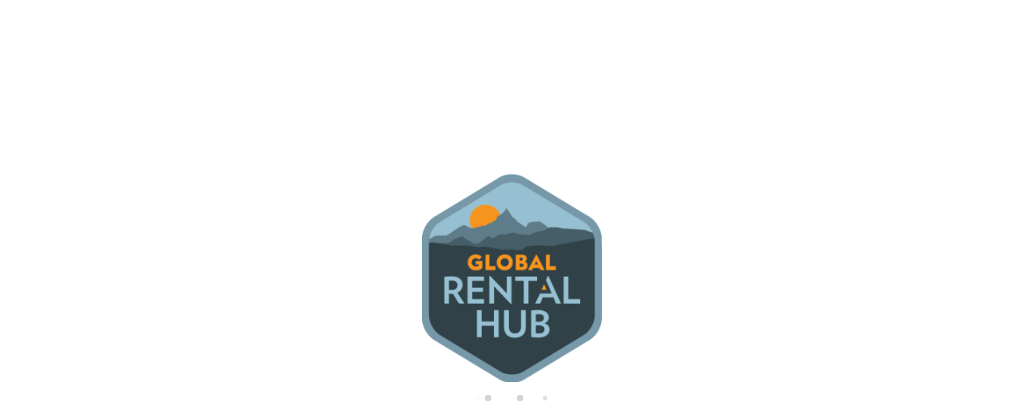

--- FILE ---
content_type: text/html; charset=utf-8
request_url: https://www.globalrentalhub.com/en/rentals/apartment-hol-new-2023-apartment-with-very-central-location-443492.html
body_size: 30323
content:
<!DOCTYPE>
<html lang="en" ontouchstart="">
  <head>
    <meta http-equiv="X-UA-Compatible" content="IE=edge" />
              <script type="text/javascript">
          if ('serviceWorker' in navigator) {
            const urlOLB = getRewriteUrl();
            const urlServiceWorker = urlOLB + 'default/js/serviceWorker/serviceWorker.js';

            navigator.serviceWorker
              .register(urlServiceWorker, { scope: './' }).then(function(registration) {
                  console.log('Service worker registration succeeded:', registration);
              }).catch(function(error) {
                  console.log('Service worker registration failed:', error);
              });
          }

          function getRewriteUrl() {
            const urlOLB = "https://www.globalrentalhub.com/en/rentals/";
            const urlWeb = urlOLB.replace(/https?\:\/\//, '');
            const urlRewrite = urlWeb.substring(urlWeb.indexOf('/'));

            return urlRewrite;
          }
        </script>
                    <link rel="preload" href="https://fwk.avantio.com/assets/fonts/fonts.css" as="style" onload="this.rel='stylesheet';">

        
          <link rel="preload" href="https://fw-scss-compiler.avantio.pro/v1/olb/accommodation?v=1765238405&page=accommodation&bk=bk_globalhub&urlOlb=https://crs.avantio.com/" type="text/css" as="style" onload="this.rel='stylesheet'">
                <script>
	// Define fbq function
  !function(f,b,e,v,n,t,s)
  {if(f.fbq)return;n=f.fbq=function(){n.callMethod?
  n.callMethod.apply(n,arguments):n.queue.push(arguments)};
  if(!f._fbq)f._fbq=n;n.push=n;n.loaded=!0;n.version='2.0';
  n.queue=[];t=b.createElement(e);t.async=!0;
  t.src=v;s=b.getElementsByTagName(e)[0];
  s.parentNode.insertBefore(t,s)}(window, document,'script',
  'https://connect.facebook.net/en_US/fbevents.js');
  // Set facebook pixel consent
	fbq('consent', 'revoke');

	// Define dataLayer and the gtag function.
	window.dataLayer = window.dataLayer || [];
	function gtag(){dataLayer.push(arguments);}
	// Set ad_storage and analytics_storage.
	gtag('consent', 'default', {
		'analytics_storage': 'denied',
		'ad_storage': 'denied',
    'ad_user_data': 'denied',
    'ad_personalization': 'denied',
    'personalization_storage': 'denied',
    'functionality_storage': 'denied',
    'security_storage': 'denied'
	});
	gtag('set', 'ads_data_redaction', true);
</script><!-- Google tag (gtag.js) -->
<script async src="https://www.googletagmanager.com/gtag/js?id=G-TW5ZH0PNXS"></script>
<script>
  window.dataLayer = window.dataLayer || [];
  function gtag(){dataLayer.push(arguments);}
  gtag('js', new Date());

  gtag('config', 'G-TW5ZH0PNXS');
</script>

<TITLE>New (2023) apartment with very central location. - Apartments in Hol</TITLE><link rel="canonical" href="https://www.globalrentalhub.com/en/rentals/apartment-hol-new-2023-apartment-with-very-central-location-443492.html"/><link rel="alternate" hreflang="en" href="https://www.globalrentalhub.com/en/rentals/apartment-hol-new-2023-apartment-with-very-central-location-443492.html" /><link rel="alternate" hreflang="no" href="https://www.globalrentalhub.com/utleie/leilighet-hol-ny-2023-leilighet-med-sentral-beliggenhet-443492.html" />
            <meta name="description" content="Apartments in Hol New (2023) apartment with very central location.. We have a great offer to the best price. Book right now your Apartments in Hol quick, easy and safe.">
            <meta name="keywords" content="Apartments in Hol - New (2023) apartment with very central location., Apartments Hol - New (2023) apartment with very central location., Apartment in Hol - New (2023) apartment with very central location., Apartment Hol - New (2023) apartment with very central location.">
            <meta name="language" content="en">
            <meta content=Holidays name=classification>
            <meta name="revisit-after" content="1 month">
            <meta name="rating" content="General">
            <meta property="og:title" content="New (2023) apartment with very central location." />
            <meta property="og:description" content="Apartments in Hol New (2023) apartment with very central location.. We have a great offer to the best price. Book right now your Apartments in Hol quick, easy and safe." />
            <meta property="og:type" content="website" />
            <meta property="og:url" content="https://www.globalrentalhub.com/en/rentals/apartment-hol-new-2023-apartment-with-very-central-location-443492.html" />
            <meta property="og:image" content="https://www.globalrentalhub.com/en/rentals/fotos/2/1694069818463ca7129a7e862c5ea0ce18599e5521/big17567263751d858dacd17429eba6bf873aa9904a64.jpg" />
            <meta property="og:image:width" content="650" />
            <meta property="og:image:height" content="450" />
            <meta name="twitter:card" content="summary_large_image">
            <meta name="twitter:title" content="New (2023) apartment with very central location.">
            <meta name="twitter:description" content="Apartments in Hol New (2023) apartment with very central location.. We have a great offer to the best price. Book right now your Apartments in Hol quick, easy and safe.">
            <meta name="twitter:image:src" content="https://www.globalrentalhub.com/en/rentals/fotos/2/1694069818463ca7129a7e862c5ea0ce18599e5521/big17567263751d858dacd17429eba6bf873aa9904a64.jpg">
            <meta name="twitter:domain" content="https://www.globalrentalhub.com/en/rentals/apartment-hol-new-2023-apartment-with-very-central-location-443492.html">
            <meta name="viewport" content="width=device-width, initial-scale=1.0, maximum-scale=1.0, user-scalable=0" /><meta name="robots" content="index,follow"><meta http-equiv="X-UA-Compatible" content="IE=edge" ><meta http-equiv="Content-Type" content="text/html; charset=utf-8"><!--[if lt IE 7]>
<script language="JavaScript">
function correctPNG() // correctly handle PNG transparency in Win IE 5.5 & 6.
{
  var arVersion = navigator.appVersion.split("MSIE")
  var version = parseFloat(arVersion[1])
  if ((version >= 5.5) && (document.body.filters))
    {
      for(var i=0; i<document.images.length; i++)
      {
        var img = document.images[i]
        var imgName = img.src.toUpperCase()
        if (imgName.substring(imgName.length-3, imgName.length) == "PNG")
        {
          var imgID = (img.id) ? "id='" + img.id + "' " : ""
          var imgClass = (img.className) ? "class='" + img.className + "' " : ""
          var imgTitle = (img.title) ? "title='" + img.title + "' " : "title='" + img.alt + "' "
          var imgStyle = "display:inline-block;" + img.style.cssText
          if (img.align == "left") imgStyle = "float:left;" + imgStyle
          if (img.align == "right") imgStyle = "float:right;" + imgStyle
          if (img.parentElement.href) imgStyle = "cursor:hand;" + imgStyle
          var strNewHTML = "<span " + imgID + imgClass + imgTitle
          + " style=\"" + "width:" + img.width + "px; height:" + img.height + "px;" + imgStyle + ";"
          + "filter:progid:DXImageTransform.Microsoft.AlphaImageLoader"
          + "(src=\'" + img.src + "\', sizingMethod='scale');\"></span>"
           img.outerHTML = strNewHTML
           i = i-1
          }
        }
      }
}
window.attachEvent("onload", correctPNG);
</script>
<![endif]--><script>function disabled() {}</script>
<script>
  window.jQuery || document.write('<script src="https://crs.avantio.com/default/js/jquery-3.4.1.min.js"><\/script>');
</script>
  <script src="https://www.google.com/recaptcha/api.js?render="></script>
  <script>window.recaptchaSiteKey = "";</script>
  <script>
  $(document).ready(function() {
    if (!$.cookie("acceptedCookies")) {
      document.cookie = "GA_ID=" + encodeURIComponent("G-TW5ZH0PNXS") + "; Path=/; Secure";
    }
  });
  </script>
   </head>
<body>
  
      <script type="text/javascript" src="https://crs.avantio.com/default/js/lazyLoad.js" defer></script>
    
  <div id="all">
<script>
  (function () {
    var link = document.createElement('link');
    link.type = 'image/x-icon';
    link.rel = 'shortcut icon';
    link.href = '/child/assets/img/favicon.ico';
    document.getElementsByTagName('head')[0].appendChild(link);
  }());
</script>
  
<style>
  #first-load{align-items:center;background-color:#ffffff;bottom:0;display:flex;flex-direction:column;justify-content:center;left:0;position:fixed;right:0;top:0}#first-load img{display:block;margin:0 auto;max-width:225px !important}#first-load .box-loader{margin-top:16px}#first-load .box-loader .container{display:flex;position:relative;width:92px}#first-load .box-loader .container .circle-loader{-webkit-animation:move 1000ms linear 0ms infinite;animation:move 1000ms linear 0ms infinite;background-color:#d3d3d3;border-radius:50%;height:8px;margin-right:32px;width:8px}#first-load .box-loader .container .circle-loader:first-child{-webkit-animation:grow 1000ms linear 0ms infinite;animation:grow 1000ms linear 0ms infinite;left:0;position:absolute;top:0}#first-load .box-loader .container .circle-loader:last-child{animation:grow 1000ms linear 0s infinite reverse;margin-right:0;position:absolute;right:0;top:0}#first-load>span{font-size:100vh;color:transparent;position:absolute;word-break:break-all;height:100%;width:100%;line-height:15vh;-moz-user-select:none;-ms-user-select:none;-webkit-user-select:none;user-select:none}@-webkit-keyframes grow{from{transform:scale(0, 0);opacity:0}to{transform:scale(1, 1);opacity:1}}@keyframes grow{from{transform:scale(0, 0);opacity:0}to{transform:scale(1, 1);opacity:1}}@-webkit-keyframes move{from{transform:translateX(0px)}to{transform:translateX(45px)}}@keyframes move{from{transform:translateX(0px)}to{transform:translateX(45px)}}
</style>
<!-- La lógica del loading-text es por el PageSpeed -->
<style>
  @media (max-width: 767px) {
    .loading-text {
      font-size: 30vh !important;
    }
  }

  @media (min-width: 768px) {
    .loading-text {
      font-size: 40vh !important;
    }
  }
</style>
<section id="first-load" 
  data-background="light-mode" 
  data-border="no-border">
      <span class="loading-text" style="color: transparent; position: absolute; word-break: break-all; height: 100%; width: 100%; line-height: 15vh; -moz-user-select: none; -ms-user-select: none; -webkit-user-select: none; user-select: none;">
      Loading...
    </span>
    <img src="/child/assets/img/logo.png" alt="logo" width="auto" fetchpriority="high">
    <div class="box-loader">
      <div class="container">
        <span class="circle-loader"></span>
        <span class="circle-loader"></span>
        <span class="circle-loader"></span>
        <span class="circle-loader"></span>
      </div>
    </div>
  </section>
  
<div style="display: none" class="its--online-fix" data-template="3">
  <div id="top">
    
<link rel="preload" href="https://fw-scss-compiler.avantio.pro/v1/css-fw/blocks?v=19062024&block=header&bk=bk_globalhub&hasBorder=0&darkMode=0&urlDomain=https://crs.avantio.com" type="text/css" as="style" onload="this.rel='stylesheet'">

<header id="header" 
class="its--wrapper-full 
header-block-its-light 
 
">
    <link rel="preload" href="https://fw-scss-compiler.avantio.pro/v1/css-fw/blocks?v=19062024&block=cookiebar&bk=bk_globalhub&hasBorder=0&darkMode=0&urlDomain=https://crs.avantio.com" type="text/css" as="style" onload="this.rel='stylesheet'">
  
  <div id="its--container_cook" data-url="https://fwk.avantio.com/services/setCookieLogs.php" style="display:none" class="its--wrapper-full cookies-block-its-light" tabindex="1">
    <div class="its--container-fluid">
      <p class="cookie_title">
        We care about your privacy      </p>
      <p class="cookie_description">
        We use cookies that are strictly necessary in order for this website to function properly, in addition to cookies relating to the improvement and customisation of this website's experience in order to carry out statistical analysis and to provide you with advertisements based on your interests. You can accept or reject all non-necessary cookies by clicking on the respective "Accept all" or "Reject" button or, alternatively, configure them according to your preferences by clicking on the "Settings" button. For more information, please visit our         <a class="enlacePolitica fwk-color"> Cookies Policy.</a>
              </p>
      <div class="cookie_selections">
        <form id="cookies" data-bk="bk_globalhub" data-lang="EN" data-url="https://fwk.avantio.com/services/getCookieInfo.php">
          <div class="cookies_actions">
            <a id="its--selectionCookies" class="fwk-color fwk-border">Settings</a>
            <a id="its--denyCookies" class="fwk-bg fwk-color-cont ">Reject</a>
            <a id="its--allCookies" class="fwk-bg fwk-color-cont ">Accept all</a>
          </div>
        </form>
      </div>
    </div>
  
    <div class="popup_cookies__text fwk-bg-cont" style="display: none;">
      <div class="title">
        <div class="text">Cookies Policy</div>
      </div>
      <div class="widget_inner">
        <div id="contentPoliticaCookies">
</div>      </div>
      <div class="cookies_actions">
        <a class="fwk-color fwk-border its--closeCookies">Close</a>
      </div>
    </div>
  
    <div class="popup_cookies fwk-bg-cont" style="display: none;">
      <div class="title">
        <div class="text">Cookie Settings</div>
      </div>
      <form action="">
        <div class="cookies_options">
          <div class="text">Clicking on "Save settings" will save the cookie selection that you choose. If you have not selected any options, clicking on this button will be the same as rejecting all cookies.</div>
          <div class="its--row inputs">
            <div class="its--row checks">
              <div class="its--col-sm-9 cookies-description">
                <label class="tooltip"><i class="icon-right-open"></i>Necessary</label>
              </div>
              <div class="its--col-sm-3">
                <input id="necessary" type="checkbox" name="necessary" checked disabled/><span>Always activated</span>
              </div>
            </div>
  
            <div class="its--row description">
              <div class="its--col-sm-12">
                <p class="info-options" style="display: none;">Cookies strictly necessary to provide a service or content requested by the user. These are responsible for technical aspects, such as identifying records and managing tool preferences in the use, interaction and location of access to content.</p>
                <div id="necessary_cookies" style="display: none;"></div>
              </div>
            </div>
            <hr>
  
            <div class="its--row checks">
              <div class="its--col-sm-9 cookies-description">
                <label class="tooltip"><i class="icon-right-open"></i>Functional</label>
              </div>
              <div class="its--col-sm-3">
                <input id="functionallity" class="fwk-bg-checked-before" type="checkbox" name="functionallity"/>
              </div>
            </div>
            <div class="its--row description">
              <div class="its--col-sm-12">
                <p class="info-options" style="display: none;">Functional cookies give the user information that enriches the browsing experience, such as displaying the weather forecast based on their location.</p>
                <div id="functionallity_cookies" style="display: none;"></div>
              </div>
            </div>
            <hr>
  
            <div class="its--row checks">
              <div class="its--col-sm-9 cookies-description">
                <label class="tooltip"><i class="icon-right-open"></i>Statistics and Analytics</label>
              </div>
              <div class="its--col-sm-3">
                <input id="analysis" type="checkbox" class="fwk-bg-checked-before" name="analysis"/>
              </div>
            </div>
  
            <div class="its--row description">
              <div class="its--col-sm-12">
                <p class="info-options" style="display: none;">These cookies collect information relating to the use of the site, such as the time spent and the content visited by readers on the site in order to measure its performance and improve browsing.<br>
The main aims sought with this type of cookies are:<br>
Allowing the anonymous identification of browsing Users and, therefore, the approximate counting of the number of visitors.<br>
Anonymous identification the most visited content.<br>
Detection of whether the User who is accessing the site is new or a repeat visitor.</p>
                <div id="analysis_cookies" style="display: none;"></div>
              </div>
            </div>
  
            <hr>
  
            <div class="its--row checks">
              <div class="its--col-sm-9 cookies-description">
                <label class="tooltip"><i class="icon-right-open"></i>Marketing</label>
              </div>
              <div class="its--col-sm-3">
                <input id="marketing" type="checkbox" class="fwk-bg-checked-before" name="marketing"/>
              </div>
            </div>
            <div class="its--row description">
              <div class="its--col-sm-12">
                <p class="info-options" style="display: none;">These cookies obtain information about the user's browsing habits in order to manage advertising spaces and offer more relevant and quality content based on the user's interests.</p>
                <div id="marketing_cookies" style="display: none;"></div>
              </div>
            </div>
            <div class="cookies_actions">
              <a id="its--closeCookies" class="fwk-color fwk-border">Close</a>
              <a id="its--acceptedCookies" class="fwk-bg fwk-color-cont ">Save settings</a>
            </div>
          </div>
        </div>
      </form>
    </div>
  </div>
        <div id="upper_header">
      <div class="its--container">
        <div class="its--row">
          <div class="its--col-xs-12">
            <div class="preheader-item-right item-social_media" id="social_media">  <ul>
          <li><a href="https://www.facebook.com/globalrentalhub" target="_blank" class="icon-facebook"></a></li>
          <li><a href="https://www.instagram.com/globalrentalhub" target="_blank" class="icon-instagram"></a></li>
      </ul>
<div class="separador"></div></div><div class="preheader-item-right item-multimoneda" id="multimoneda">    <div class="dropdown currency">
      <div class="dropdown-toggle" data-toggle="dropdown" data-qa="currency_selector">
        <span>Currency :</span>
        <span id="select_monedas">EUR</span>
        <span class="icon icon-down-open"></span>
      </div>
      <div class="contenedor_dropDown">
        <ul class="dropdown-menu arrow_box_dropdown">
          <li class="title">
            <b>Choose your currency</b>
          </li>

                      <li>
              <a href="javascript:setCookieCurrency('www.globalrentalhub.com', 'bk_globalhub', 978, 1);">
                <span>EUR</span><span class="simboloMoneda">€</span> 
              </a>
            </li>
                      <li>
              <a href="javascript:setCookieCurrency('www.globalrentalhub.com', 'bk_globalhub', 840, 1);">
                <span>USD</span><span class="simboloMoneda">$</span> 
              </a>
            </li>
                      <li>
              <a href="javascript:setCookieCurrency('www.globalrentalhub.com', 'bk_globalhub', 578, 1);">
                <span>NOK</span><span class="simboloMoneda"></span> 
              </a>
            </li>
                  </ul>
      </div>
    </div>
<div class="separador"></div></div><div class="preheader-item-right item-idiomas" id="idiomas">
<div class="dropdown">
  <a class="btn btn-link dropdown-toggle btn-xs " id="dropdownLang" data-href="www.globalrentalhub.com/en" data-iso="EN" data-toggle="dropdown">
    
    English (UK)
     
      <span class="icon icon-down-open"></span>
      </a>

      <ul class="dropdown-menu dropdown-menu-right" role="languages" aria-labelledby="dropdownLang">
      <li><a data-iso="NO" tabindex="-1" href="https://www.globalrentalhub.com/utleie/leilighet-hol-ny-2023-leilighet-med-sentral-beliggenhet-443492.html">Norsk</a></li>    </ul>
  </div>
<div class="separador"></div></div><div class="preheader-item-right item-favoritosMarkup" id="favoritosMarkup">

  <a href="https://www.globalrentalhub.com/en/rentals/favourites/" class="btn btn-link btn-xs">
    <span class="contentFavoritos"><i class="icon icon-heart-filled "></i></span> Favourites  </a>
<div class="separador"></div></div><div class="preheader-item-right item-login">
<a href="https://www.globalrentalhub.com/en/owner-login/" class="btn btn-link btn-xs">
        
    Owner login</a>
<div class="separador"></div></div><div class="preheader-item-right item-intranet" id="intranet"></div>          </div>
        </div>
      </div>
    </div>
  
  <div id="lower_header">
    <div class="its--container">
      <div class="its--row">
        <div id="logo" 
        class=" its--col-sm-3 its--col-xs-9 ">
          <a href='https://www.globalrentalhub.com/en/'><img height='50' src='/child/assets/img/logo.png' alt='Global Rental Hub AS' loading='lazy' /></a>        </div>
                <div id="mobile_menu" 
        class="">
                      <span id="navegacion_close" class="icon-cancel"></span>
                    <ul class="nav navbar-nav">
            <li id="nav-alquiler" class='its--item_active'><a  href="https://www.globalrentalhub.com/en/rentals/holidays-rentals-rentals-d0/" >Rentals</a></li><li id="nav-propi" ><a  href="https://www.globalrentalhub.com/en/rent-out/" >Rent Out</a></li><li id="nav-nosotros" ><a  href="https://www.globalrentalhub.com/en/about-us/" >About us</a></li><li id="nav-contacto" ><a  href="https://www.globalrentalhub.com/en/contact-us/" >Contact us</a></li>          </ul>
          <ul class="nav navbar-nav">
            <div class="preheader-item-right item-social_media" id="social_media">  <ul>
          <li><a href="https://www.facebook.com/globalrentalhub" target="_blank" class="icon-facebook"></a></li>
          <li><a href="https://www.instagram.com/globalrentalhub" target="_blank" class="icon-instagram"></a></li>
      </ul>
<div class="separador"></div></div><div class="preheader-item-right item-multimoneda" id="multimoneda">    <div class="dropdown currency">
      <div class="dropdown-toggle" data-toggle="dropdown" data-qa="currency_selector">
        <span>Currency :</span>
        <span id="select_monedas">EUR</span>
        <span class="icon icon-down-open"></span>
      </div>
      <div class="contenedor_dropDown">
        <ul class="dropdown-menu arrow_box_dropdown">
          <li class="title">
            <b>Choose your currency</b>
          </li>

                      <li>
              <a href="javascript:setCookieCurrency('www.globalrentalhub.com', 'bk_globalhub', 978, 1);">
                <span>EUR</span><span class="simboloMoneda">€</span> 
              </a>
            </li>
                      <li>
              <a href="javascript:setCookieCurrency('www.globalrentalhub.com', 'bk_globalhub', 840, 1);">
                <span>USD</span><span class="simboloMoneda">$</span> 
              </a>
            </li>
                      <li>
              <a href="javascript:setCookieCurrency('www.globalrentalhub.com', 'bk_globalhub', 578, 1);">
                <span>NOK</span><span class="simboloMoneda"></span> 
              </a>
            </li>
                  </ul>
      </div>
    </div>
<div class="separador"></div></div><div class="preheader-item-right item-idiomas" id="idiomas">
<div class="dropdown">
  <a class="btn btn-link dropdown-toggle btn-xs " id="dropdownLang" data-href="www.globalrentalhub.com/en" data-iso="EN" data-toggle="dropdown">
    
    English (UK)
     
      <span class="icon icon-down-open"></span>
      </a>

      <ul class="dropdown-menu dropdown-menu-right" role="languages" aria-labelledby="dropdownLang">
      <li><a data-iso="NO" tabindex="-1" href="https://www.globalrentalhub.com/utleie/leilighet-hol-ny-2023-leilighet-med-sentral-beliggenhet-443492.html">Norsk</a></li>    </ul>
  </div>
<div class="separador"></div></div><div class="preheader-item-right item-favoritosMarkup" id="favoritosMarkup">

  <a href="https://www.globalrentalhub.com/en/rentals/favourites/" class="btn btn-link btn-xs">
    <span class="contentFavoritos"><i class="icon icon-heart-filled "></i></span> Favourites  </a>
<div class="separador"></div></div><div class="preheader-item-right item-login">
<a href="https://www.globalrentalhub.com/en/owner-login/" class="btn btn-link btn-xs">
        
    Owner login</a>
<div class="separador"></div></div><div class="preheader-item-right item-intranet" id="intranet"></div>          </ul>
        </div>
                <div id="navigation" 
        class=" its--col-sm-9 its--col-xs-12 ">
          <nav class="navbar navbar-default" role="navigation">
            <div class="collapse navbar-collapse" id="main-nav">
              <ul class="nav navbar-nav">
                <li id="nav-alquiler" class='its--item_active'><a  href="https://www.globalrentalhub.com/en/rentals/holidays-rentals-rentals-d0/" >Rentals</a></li><li id="nav-propi" ><a  href="https://www.globalrentalhub.com/en/rent-out/" >Rent Out</a></li><li id="nav-nosotros" ><a  href="https://www.globalrentalhub.com/en/about-us/" >About us</a></li><li id="nav-contacto" ><a  href="https://www.globalrentalhub.com/en/contact-us/" >Contact us</a></li>              </ul>
            </div>
          </nav>
        </div>
                <div id="toggle_nav" 
        class=" its--col-xs-3 visible-xs-inline-block  
        navbar navbar-default">
          <button id="navegacion_btn" 
          type="button" 
          class="navbar-toggle collapsed 
          " 
          data-toggle="collapse" 
          data-target="#main-nav">
            <span class="sr-only">Menu</span>
            <span class="icon-bar"></span>
            <span class="icon-bar"></span>
            <span class="icon-bar"></span>
          </button>
        </div>
      </div>
    </div>
  </div>
</header>
  </div>
  <main id="main" class="its--wrapper-full">
    <div class="its--container-fluid">
      <div class="its--row">
        <div class="its--col-md-12">
          <!-- aquí se abre #centro -->
	<script type="text/javascript">
var xajaxRequestUri="https://www.globalrentalhub.com/en/rentals/gestorFormulario.php";
var xajaxDebug=false;
var xajaxStatusMessages=false;
var xajaxWaitCursor=true;
var xajaxDefinedGet=0;
var xajaxDefinedPost=1;
var xajaxLoaded=false;
function xajax_buscando(){return xajax.call("buscando", arguments, 1);}
function xajax_resultados(){return xajax.call("resultados", arguments, 1);}
function xajax_edadesninyos(){return xajax.call("edadesninyos", arguments, 1);}
function xajax_edadesninyos2(){return xajax.call("edadesninyos2", arguments, 1);}
function xajax_calculaDispoLE(){return xajax.call("calculaDispoLE", arguments, 1);}
function xajax_calculaPrecio(){return xajax.call("calculaPrecio", arguments, 1);}
function xajax_showTarifas(){return xajax.call("showTarifas", arguments, 1);}
function xajax_appendTarifa(){return xajax.call("appendTarifa", arguments, 1);}
function xajax_appendDescuento(){return xajax.call("appendDescuento", arguments, 1);}
function xajax_showPeriodos(){return xajax.call("showPeriodos", arguments, 1);}
function xajax_calculaPrecioHotel(){return xajax.call("calculaPrecioHotel", arguments, 1);}
function xajax_refrescaCombos(){return xajax.call("refrescaCombos", arguments, 1);}
function xajax_autoComplete(){return xajax.call("autoComplete", arguments, 1);}
function xajax_insertaFavorito(){return xajax.call("insertaFavorito", arguments, 1);}
function xajax_codigoPromocional(){return xajax.call("codigoPromocional", arguments, 1);}
function xajax_guardaValoracionUtil(){return xajax.call("guardaValoracionUtil", arguments, 1);}
function xajax_getURLBusqueda(){return xajax.call("getURLBusqueda", arguments, 1);}
function xajax_getURLForm(){return xajax.call("getURLForm", arguments, 1);}
function xajax_setCookieCurrency(){return xajax.call("setCookieCurrency", arguments, 1);}
function xajax_enviaContacto(){return xajax.call("enviaContacto", arguments, 1);}
function xajax_calculaPrecioReserva(){return xajax.call("calculaPrecioReserva", arguments, 1);}
function xajax_changeUrlResultados(){return xajax.call("changeUrlResultados", arguments, 1);}
function xajax_sendByEmail(){return xajax.call("sendByEmail", arguments, 1);}
	</script>
	<script type="text/javascript" src="https://crs.avantio.com/default/js/xajax/xajax_js/xajax.js"></script>
	<script type="text/javascript">
window.setTimeout(function () { if (!xajaxLoaded) { alert('Error: the xajax Javascript file could not be included. Perhaps the URL is incorrect?\nURL: ./default/js/xajax/xajax_js/xajax.js'); } }, 6000);
	</script>
<script language="javascript">function openWindow() {}</script><div id='centro'><script>
  window.dataLayer = window.dataLayer || [];
  window.dataLayer.push({
    'event': 'viewAccomodationDetail',
    'propertyName': 'New (2023) apartment with very central location.',
    'accomodationID': '443492',
    'lowestPrice': '97.95',
    'currency':'EUR',
    'arrivalDate': '',
    'arrivalDateYMD': '',
    'departureDate': '',
    'departureDateYMD': '',
    'building': 'Geilo Sentrum', 
    'typeAccommodation': 'Apartment',
    'adultsReq': '',
    'childrenReq': '',
    'locality': 'Hol',
    'cookieGA': ''
  });
</script>



<script type="application/ld+json">
  {
    "@context": "https://schema.org/",
    "@type": "Product",
    "name": "New (2023) apartment with very central location.",
    "image": [
      "https://www.globalrentalhub.com/en/rentals/fotos/2/1694069818463ca7129a7e862c5ea0ce18599e5521/big17567263751d858dacd17429eba6bf873aa9904a64.jpg"
     ],
    "description": "🏡 Spacious Comfort: Our apartment boasts 3 bedrooms and comfortably accommodates up to 7 guests, making it the perfect choice for families or groups of friends seeking a memorable mountain getaway.🌟 Tasteful Elegance: Step into a tastefully-furnished, brand-new 67 m² space that's designed to make your stay as delightful as possible.🏔️ Ideal Location: Situated just 100 meters from the heart of the city, our property offers convenience and tranquility in one package. Nestled in a family-friendly neighborhood in the beautiful mountainous area of Geilo, you'll have easy access to both city life and outdoor adventures.🌐 Modern Amenities: Stay connected with our high-speed Wi-Fi, and stay cozy with central heating. Parking is a breeze with open-air spaces near the building. Entertainment options include a TV with satellite channels in both English and Norwegian.🍽️ Fully Equipped Kitchen: Our open-plan kitchen is a chef's dream, equipped with a refrigerator, oven, freezer, washing machine, dishwasher, and all the kitchenware you'll need. Brew a cup of coffee with our handy coffee machine.Book your stay with us today for an unforgettable Geilo experience! Whether you're here to hit the slopes or explore the charming city, our apartment has everything you need for a fantastic getaway. We can't wait to host you!",
    "mpn": "443492",
    "sku": "443492",
    "brand": {
      "@type": "Thing",
      "name": "Lofoten Rental Hub"
    },
        "offers": {
      "@type": "AggregateOffer",
      "lowPrice": "97.95",
      "priceCurrency": "EUR",
      "offerCount": "1"
    }
  }
  </script>
  
	<script type="application/ld+json">
		{
			"@context": "https://schema.org",
			"@type": "BreadcrumbList",
			"itemListElement": [{
            "@type": "ListItem",
            "position": 1,
            "name": "Rentals",
            "item": "https://www.globalrentalhub.com/en/rentals/holidays-rentals-d0/"
        }, {
                    "@type": "ListItem",
                    "position": 2,
                    "name": "Hol",
                    "item": "https://www.globalrentalhub.com/en/rentals/hol-d463996/"
                }, {
                    "@type": "ListItem",
                    "position": 3,
                    "name": "Geilo",
                    "item": "https://www.globalrentalhub.com/en/rentals/geilo-hol-n1913902/"
                }, {
                "@type": "ListItem",
                "position": 4,
                "name": "New (2023) apartment with very central location."
            }]		
		}
	</script>

	<div id="fb-root"></div>

	<script>function anularBotonDerecho(e) {if (navigator.appName == 'Netscape'&& (e.which == 3 || e.which ==  2)){return false;} else if (navigator.appName == 'Microsoft Internet Explorer'&& (event.button  == 2 || event.button    == 4)) {}}document.onmousedown=anularBotonDerecho;document.oncontextmenu=new Function('return false');</script>


<div id="sombra" class="galeria_full gallery-grid">
	<div id="contenedor" class="sidebar_masDatos" >
		<div  id="contenido" class="class_masdatos container-ALQUILER">
			<div id="bloque_foto_cont" class="bloque-descripcion-ALQUILER">
				<div class='box-ficha-full'>  <div id="galeria_full">
    <div id="Fotos_ficha_e">
      <div id="foto_principal" class="grid-container">
    <div id="galleryGrid" class="photo-gallery count-images-38">
                
                            <div>
          <a 
          href="https://www.globalrentalhub.com/en/rentals/fotos/2/1694069818463ca7129a7e862c5ea0ce18599e5521/17567263751d858dacd17429eba6bf873aa9904a64.jpg" 
          id="ft_0" 
          data-size="2560x1709" 
          data-med="https://www.globalrentalhub.com/en/rentals/fotos/2/1694069818463ca7129a7e862c5ea0ce18599e5521/17567263751d858dacd17429eba6bf873aa9904a64.jpg" 
          data-index="0">
            <img
              src="https://www.globalrentalhub.com/en/rentals/fotos/2/1694069818463ca7129a7e862c5ea0ce18599e5521/huge17567263751d858dacd17429eba6bf873aa9904a64.jpg" 
              title="Apartment in Hol - New (2023) apartment with very central location."
              alt="Apartment in Hol - New (2023) apartment with very central location."
              loading="lazy">
            <figure></figure>
          </a>
            </div>
                
                            <div>
          <a 
          href="https://www.globalrentalhub.com/en/rentals/fotos/2/1694069818463ca7129a7e862c5ea0ce18599e5521/17567264126a34cb368acd26b292d64e6f0588e37f.jpg" 
          id="ft_1" 
          data-size="2560x1707" 
          data-med="https://www.globalrentalhub.com/en/rentals/fotos/2/1694069818463ca7129a7e862c5ea0ce18599e5521/17567264126a34cb368acd26b292d64e6f0588e37f.jpg" 
          data-index="1">
            <img
              src="https://www.globalrentalhub.com/en/rentals/fotos/2/1694069818463ca7129a7e862c5ea0ce18599e5521/huge17567264126a34cb368acd26b292d64e6f0588e37f.jpg" 
              title="Apartment in Hol - New (2023) apartment with very central location."
              alt="Apartment in Hol - New (2023) apartment with very central location."
              loading="lazy">
            <figure></figure>
          </a>
            </div>
                
                            <div>
          <a 
          href="https://www.globalrentalhub.com/en/rentals/fotos/2/1694069818463ca7129a7e862c5ea0ce18599e5521/1756726408dfecefb50732b151c6cb9ce18c65f723.jpg" 
          id="ft_2" 
          data-size="1707x2560" 
          data-med="https://www.globalrentalhub.com/en/rentals/fotos/2/1694069818463ca7129a7e862c5ea0ce18599e5521/1756726408dfecefb50732b151c6cb9ce18c65f723.jpg" 
          data-index="2">
            <img
              src="https://www.globalrentalhub.com/en/rentals/fotos/2/1694069818463ca7129a7e862c5ea0ce18599e5521/huge1756726408dfecefb50732b151c6cb9ce18c65f723.jpg" 
              title="Apartment in Hol - New (2023) apartment with very central location."
              alt="Apartment in Hol - New (2023) apartment with very central location."
              loading="lazy">
            <figure></figure>
          </a>
            </div>
                
                            <div>
          <a 
          href="https://www.globalrentalhub.com/en/rentals/fotos/2/1694069818463ca7129a7e862c5ea0ce18599e5521/1756726321c411c5659fb3cf84f10c0f870323d9ed.jpg" 
          id="ft_3" 
          data-size="2560x1707" 
          data-med="https://www.globalrentalhub.com/en/rentals/fotos/2/1694069818463ca7129a7e862c5ea0ce18599e5521/1756726321c411c5659fb3cf84f10c0f870323d9ed.jpg" 
          data-index="3">
            <img
              src="https://www.globalrentalhub.com/en/rentals/fotos/2/1694069818463ca7129a7e862c5ea0ce18599e5521/huge1756726321c411c5659fb3cf84f10c0f870323d9ed.jpg" 
              title="Apartment in Hol - New (2023) apartment with very central location."
              alt="Apartment in Hol - New (2023) apartment with very central location."
              loading="lazy">
            <figure></figure>
          </a>
            </div>
                
                            <div>
          <a 
          href="https://www.globalrentalhub.com/en/rentals/fotos/2/1694069818463ca7129a7e862c5ea0ce18599e5521/1756726424e336793f6b1277e0f7b289abb6c09997.jpg" 
          id="ft_4" 
          data-size="2560x1707" 
          data-med="https://www.globalrentalhub.com/en/rentals/fotos/2/1694069818463ca7129a7e862c5ea0ce18599e5521/1756726424e336793f6b1277e0f7b289abb6c09997.jpg" 
          data-index="4">
            <img
              src="https://www.globalrentalhub.com/en/rentals/fotos/2/1694069818463ca7129a7e862c5ea0ce18599e5521/huge1756726424e336793f6b1277e0f7b289abb6c09997.jpg" 
              title="Apartment in Hol - New (2023) apartment with very central location."
              alt="Apartment in Hol - New (2023) apartment with very central location."
              loading="lazy">
            <figure></figure>
          </a>
            </div>
                
                            <div>
          <a 
          href="https://www.globalrentalhub.com/en/rentals/fotos/2/1694069818463ca7129a7e862c5ea0ce18599e5521/1756726430dc88b737ff1b5888924c58958c6b3c63.jpg" 
          id="ft_5" 
          data-size="1707x2560" 
          data-med="https://www.globalrentalhub.com/en/rentals/fotos/2/1694069818463ca7129a7e862c5ea0ce18599e5521/1756726430dc88b737ff1b5888924c58958c6b3c63.jpg" 
          data-index="5">
            <img
              src="https://www.globalrentalhub.com/en/rentals/fotos/2/1694069818463ca7129a7e862c5ea0ce18599e5521/huge1756726430dc88b737ff1b5888924c58958c6b3c63.jpg" 
              title="Apartment in Hol - New (2023) apartment with very central location."
              alt="Apartment in Hol - New (2023) apartment with very central location."
              loading="lazy">
            <figure></figure>
          </a>
            </div>
                
                            <div>
          <a 
          href="https://www.globalrentalhub.com/en/rentals/fotos/2/1694069818463ca7129a7e862c5ea0ce18599e5521/17567263275bee909ac608d8ecf29bc0a6eb3eed53.jpg" 
          id="ft_6" 
          data-size="2560x1707" 
          data-med="https://www.globalrentalhub.com/en/rentals/fotos/2/1694069818463ca7129a7e862c5ea0ce18599e5521/17567263275bee909ac608d8ecf29bc0a6eb3eed53.jpg" 
          data-index="6">
            <img
              src="https://www.globalrentalhub.com/en/rentals/fotos/2/1694069818463ca7129a7e862c5ea0ce18599e5521/huge17567263275bee909ac608d8ecf29bc0a6eb3eed53.jpg" 
              title="Apartment in Hol - New (2023) apartment with very central location."
              alt="Apartment in Hol - New (2023) apartment with very central location."
              loading="lazy">
            <figure></figure>
          </a>
            </div>
                
                            <div>
          <a 
          href="https://www.globalrentalhub.com/en/rentals/fotos/2/1694069818463ca7129a7e862c5ea0ce18599e5521/17567263479e27edd13f8a4ad95c8c296c83990894.jpg" 
          id="ft_7" 
          data-size="1707x2560" 
          data-med="https://www.globalrentalhub.com/en/rentals/fotos/2/1694069818463ca7129a7e862c5ea0ce18599e5521/17567263479e27edd13f8a4ad95c8c296c83990894.jpg" 
          data-index="7">
            <img
              src="https://www.globalrentalhub.com/en/rentals/fotos/2/1694069818463ca7129a7e862c5ea0ce18599e5521/huge17567263479e27edd13f8a4ad95c8c296c83990894.jpg" 
              title="Apartment in Hol - New (2023) apartment with very central location."
              alt="Apartment in Hol - New (2023) apartment with very central location."
              loading="lazy">
            <figure></figure>
          </a>
            </div>
                
                            <div>
          <a 
          href="https://www.globalrentalhub.com/en/rentals/fotos/2/1694069818463ca7129a7e862c5ea0ce18599e5521/1756726402d9f21b04c4f3059f080f564146670674.jpg" 
          id="ft_8" 
          data-size="2560x1707" 
          data-med="https://www.globalrentalhub.com/en/rentals/fotos/2/1694069818463ca7129a7e862c5ea0ce18599e5521/1756726402d9f21b04c4f3059f080f564146670674.jpg" 
          data-index="8">
            <img
              src="https://www.globalrentalhub.com/en/rentals/fotos/2/1694069818463ca7129a7e862c5ea0ce18599e5521/huge1756726402d9f21b04c4f3059f080f564146670674.jpg" 
              title="Apartment in Hol - New (2023) apartment with very central location."
              alt="Apartment in Hol - New (2023) apartment with very central location."
              loading="lazy">
            <figure></figure>
          </a>
            </div>
                
                            <div>
          <a 
          href="https://www.globalrentalhub.com/en/rentals/fotos/2/1694069818463ca7129a7e862c5ea0ce18599e5521/17567264348f18388795b8d5be20a140607cd8f7f4.jpg" 
          id="ft_9" 
          data-size="1707x2560" 
          data-med="https://www.globalrentalhub.com/en/rentals/fotos/2/1694069818463ca7129a7e862c5ea0ce18599e5521/17567264348f18388795b8d5be20a140607cd8f7f4.jpg" 
          data-index="9">
            <img
              src="https://www.globalrentalhub.com/en/rentals/fotos/2/1694069818463ca7129a7e862c5ea0ce18599e5521/huge17567264348f18388795b8d5be20a140607cd8f7f4.jpg" 
              title="Apartment in Hol - New (2023) apartment with very central location."
              alt="Apartment in Hol - New (2023) apartment with very central location."
              loading="lazy">
            <figure></figure>
          </a>
            </div>
                
                            <div>
          <a 
          href="https://www.globalrentalhub.com/en/rentals/fotos/2/1694069818463ca7129a7e862c5ea0ce18599e5521/17567263977c1aa22ea85ab69fd275af225ea70f56.jpg" 
          id="ft_10" 
          data-size="1707x2560" 
          data-med="https://www.globalrentalhub.com/en/rentals/fotos/2/1694069818463ca7129a7e862c5ea0ce18599e5521/17567263977c1aa22ea85ab69fd275af225ea70f56.jpg" 
          data-index="10">
            <img
              src="https://www.globalrentalhub.com/en/rentals/fotos/2/1694069818463ca7129a7e862c5ea0ce18599e5521/huge17567263977c1aa22ea85ab69fd275af225ea70f56.jpg" 
              title="Apartment in Hol - New (2023) apartment with very central location."
              alt="Apartment in Hol - New (2023) apartment with very central location."
              loading="lazy">
            <figure></figure>
          </a>
            </div>
                
                            <div>
          <a 
          href="https://www.globalrentalhub.com/en/rentals/fotos/2/1694069818463ca7129a7e862c5ea0ce18599e5521/17567263518001c56c181942d52754ae2dbd5ae825.jpg" 
          id="ft_11" 
          data-size="1707x2560" 
          data-med="https://www.globalrentalhub.com/en/rentals/fotos/2/1694069818463ca7129a7e862c5ea0ce18599e5521/17567263518001c56c181942d52754ae2dbd5ae825.jpg" 
          data-index="11">
            <img
              src="https://www.globalrentalhub.com/en/rentals/fotos/2/1694069818463ca7129a7e862c5ea0ce18599e5521/huge17567263518001c56c181942d52754ae2dbd5ae825.jpg" 
              title="Apartment in Hol - New (2023) apartment with very central location."
              alt="Apartment in Hol - New (2023) apartment with very central location."
              loading="lazy">
            <figure></figure>
          </a>
            </div>
                
                            <div>
          <a 
          href="https://www.globalrentalhub.com/en/rentals/fotos/2/1694069818463ca7129a7e862c5ea0ce18599e5521/17567263376e8f237446822bb13da2d56fac41f9d3.jpg" 
          id="ft_12" 
          data-size="2560x1707" 
          data-med="https://www.globalrentalhub.com/en/rentals/fotos/2/1694069818463ca7129a7e862c5ea0ce18599e5521/17567263376e8f237446822bb13da2d56fac41f9d3.jpg" 
          data-index="12">
            <img
              src="https://www.globalrentalhub.com/en/rentals/fotos/2/1694069818463ca7129a7e862c5ea0ce18599e5521/huge17567263376e8f237446822bb13da2d56fac41f9d3.jpg" 
              title="Apartment in Hol - New (2023) apartment with very central location."
              alt="Apartment in Hol - New (2023) apartment with very central location."
              loading="lazy">
            <figure></figure>
          </a>
            </div>
                
                            <div>
          <a 
          href="https://www.globalrentalhub.com/en/rentals/fotos/2/1694069818463ca7129a7e862c5ea0ce18599e5521/1756726418be9f056a28241bc7d735b1cdbaee3493.jpg" 
          id="ft_13" 
          data-size="2560x1707" 
          data-med="https://www.globalrentalhub.com/en/rentals/fotos/2/1694069818463ca7129a7e862c5ea0ce18599e5521/1756726418be9f056a28241bc7d735b1cdbaee3493.jpg" 
          data-index="13">
            <img
              src="https://www.globalrentalhub.com/en/rentals/fotos/2/1694069818463ca7129a7e862c5ea0ce18599e5521/huge1756726418be9f056a28241bc7d735b1cdbaee3493.jpg" 
              title="Apartment in Hol - New (2023) apartment with very central location."
              alt="Apartment in Hol - New (2023) apartment with very central location."
              loading="lazy">
            <figure></figure>
          </a>
            </div>
                
                            <div>
          <a 
          href="https://www.globalrentalhub.com/en/rentals/fotos/2/1694069818463ca7129a7e862c5ea0ce18599e5521/175672631153cd834ec60d4a8dd1256268eb416a33.jpg" 
          id="ft_14" 
          data-size="2560x1707" 
          data-med="https://www.globalrentalhub.com/en/rentals/fotos/2/1694069818463ca7129a7e862c5ea0ce18599e5521/175672631153cd834ec60d4a8dd1256268eb416a33.jpg" 
          data-index="14">
            <img
              src="https://www.globalrentalhub.com/en/rentals/fotos/2/1694069818463ca7129a7e862c5ea0ce18599e5521/huge175672631153cd834ec60d4a8dd1256268eb416a33.jpg" 
              title="Apartment in Hol - New (2023) apartment with very central location."
              alt="Apartment in Hol - New (2023) apartment with very central location."
              loading="lazy">
            <figure></figure>
          </a>
            </div>
                
                            <div>
          <a 
          href="https://www.globalrentalhub.com/en/rentals/fotos/2/1694069818463ca7129a7e862c5ea0ce18599e5521/1756726391c45b3a175fcecda7b4ae35cce9837f9e.jpg" 
          id="ft_15" 
          data-size="2560x1707" 
          data-med="https://www.globalrentalhub.com/en/rentals/fotos/2/1694069818463ca7129a7e862c5ea0ce18599e5521/1756726391c45b3a175fcecda7b4ae35cce9837f9e.jpg" 
          data-index="15">
            <img
              src="https://www.globalrentalhub.com/en/rentals/fotos/2/1694069818463ca7129a7e862c5ea0ce18599e5521/huge1756726391c45b3a175fcecda7b4ae35cce9837f9e.jpg" 
              title="Apartment in Hol - New (2023) apartment with very central location."
              alt="Apartment in Hol - New (2023) apartment with very central location."
              loading="lazy">
            <figure></figure>
          </a>
            </div>
                
                            <div>
          <a 
          href="https://www.globalrentalhub.com/en/rentals/fotos/2/1694069818463ca7129a7e862c5ea0ce18599e5521/1756726381bee414d21f51179e60d829ccdad0b941.jpg" 
          id="ft_16" 
          data-size="1711x2560" 
          data-med="https://www.globalrentalhub.com/en/rentals/fotos/2/1694069818463ca7129a7e862c5ea0ce18599e5521/1756726381bee414d21f51179e60d829ccdad0b941.jpg" 
          data-index="16">
            <img
              src="https://www.globalrentalhub.com/en/rentals/fotos/2/1694069818463ca7129a7e862c5ea0ce18599e5521/huge1756726381bee414d21f51179e60d829ccdad0b941.jpg" 
              title="Apartment in Hol - New (2023) apartment with very central location."
              alt="Apartment in Hol - New (2023) apartment with very central location."
              loading="lazy">
            <figure></figure>
          </a>
            </div>
                
                            <div>
          <a 
          href="https://www.globalrentalhub.com/en/rentals/fotos/2/1694069818463ca7129a7e862c5ea0ce18599e5521/17567263557a57457cce0d26bfd0e5d4ceca9c740f.jpg" 
          id="ft_17" 
          data-size="1707x2560" 
          data-med="https://www.globalrentalhub.com/en/rentals/fotos/2/1694069818463ca7129a7e862c5ea0ce18599e5521/17567263557a57457cce0d26bfd0e5d4ceca9c740f.jpg" 
          data-index="17">
            <img
              src="https://www.globalrentalhub.com/en/rentals/fotos/2/1694069818463ca7129a7e862c5ea0ce18599e5521/huge17567263557a57457cce0d26bfd0e5d4ceca9c740f.jpg" 
              title="Apartment in Hol - New (2023) apartment with very central location."
              alt="Apartment in Hol - New (2023) apartment with very central location."
              loading="lazy">
            <figure></figure>
          </a>
            </div>
                
                            <div>
          <a 
          href="https://www.globalrentalhub.com/en/rentals/fotos/2/1694069818463ca7129a7e862c5ea0ce18599e5521/17567263423f15fdfda6faf99b96675ea474134db8.jpg" 
          id="ft_18" 
          data-size="1707x2560" 
          data-med="https://www.globalrentalhub.com/en/rentals/fotos/2/1694069818463ca7129a7e862c5ea0ce18599e5521/17567263423f15fdfda6faf99b96675ea474134db8.jpg" 
          data-index="18">
            <img
              src="https://www.globalrentalhub.com/en/rentals/fotos/2/1694069818463ca7129a7e862c5ea0ce18599e5521/huge17567263423f15fdfda6faf99b96675ea474134db8.jpg" 
              title="Apartment in Hol - New (2023) apartment with very central location."
              alt="Apartment in Hol - New (2023) apartment with very central location."
              loading="lazy">
            <figure></figure>
          </a>
            </div>
                
                            <div>
          <a 
          href="https://www.globalrentalhub.com/en/rentals/fotos/2/1694069818463ca7129a7e862c5ea0ce18599e5521/17567263590f5a03275d0effc342370eee1dbc58ca.jpg" 
          id="ft_19" 
          data-size="2560x1707" 
          data-med="https://www.globalrentalhub.com/en/rentals/fotos/2/1694069818463ca7129a7e862c5ea0ce18599e5521/17567263590f5a03275d0effc342370eee1dbc58ca.jpg" 
          data-index="19">
            <img
              src="https://www.globalrentalhub.com/en/rentals/fotos/2/1694069818463ca7129a7e862c5ea0ce18599e5521/huge17567263590f5a03275d0effc342370eee1dbc58ca.jpg" 
              title="Apartment in Hol - New (2023) apartment with very central location."
              alt="Apartment in Hol - New (2023) apartment with very central location."
              loading="lazy">
            <figure></figure>
          </a>
            </div>
                
                            <div>
          <a 
          href="https://www.globalrentalhub.com/en/rentals/fotos/2/1694069818463ca7129a7e862c5ea0ce18599e5521/1756726439cdaee03baec885809c182da7a138a9d0.jpg" 
          id="ft_20" 
          data-size="1707x2560" 
          data-med="https://www.globalrentalhub.com/en/rentals/fotos/2/1694069818463ca7129a7e862c5ea0ce18599e5521/1756726439cdaee03baec885809c182da7a138a9d0.jpg" 
          data-index="20">
            <img
              src="https://www.globalrentalhub.com/en/rentals/fotos/2/1694069818463ca7129a7e862c5ea0ce18599e5521/huge1756726439cdaee03baec885809c182da7a138a9d0.jpg" 
              title="Apartment in Hol - New (2023) apartment with very central location."
              alt="Apartment in Hol - New (2023) apartment with very central location."
              loading="lazy">
            <figure></figure>
          </a>
            </div>
                
                            <div>
          <a 
          href="https://www.globalrentalhub.com/en/rentals/fotos/2/1694069818463ca7129a7e862c5ea0ce18599e5521/1756726298c785446ddb9247298c66b74c95010a37.jpg" 
          id="ft_21" 
          data-size="2560x1917" 
          data-med="https://www.globalrentalhub.com/en/rentals/fotos/2/1694069818463ca7129a7e862c5ea0ce18599e5521/1756726298c785446ddb9247298c66b74c95010a37.jpg" 
          data-index="21">
            <img
              src="https://www.globalrentalhub.com/en/rentals/fotos/2/1694069818463ca7129a7e862c5ea0ce18599e5521/huge1756726298c785446ddb9247298c66b74c95010a37.jpg" 
              title="Apartment in Hol - New (2023) apartment with very central location."
              alt="Apartment in Hol - New (2023) apartment with very central location."
              loading="lazy">
            <figure></figure>
          </a>
            </div>
                
                            <div>
          <a 
          href="https://www.globalrentalhub.com/en/rentals/fotos/2/1694069818463ca7129a7e862c5ea0ce18599e5521/1756726301502eeab3b622b6cfeb0e68594f5f63e7.jpg" 
          id="ft_22" 
          data-size="2560x1917" 
          data-med="https://www.globalrentalhub.com/en/rentals/fotos/2/1694069818463ca7129a7e862c5ea0ce18599e5521/1756726301502eeab3b622b6cfeb0e68594f5f63e7.jpg" 
          data-index="22">
            <img
              src="https://www.globalrentalhub.com/en/rentals/fotos/2/1694069818463ca7129a7e862c5ea0ce18599e5521/huge1756726301502eeab3b622b6cfeb0e68594f5f63e7.jpg" 
              title="Apartment in Hol - New (2023) apartment with very central location."
              alt="Apartment in Hol - New (2023) apartment with very central location."
              loading="lazy">
            <figure></figure>
          </a>
            </div>
                
                            <div>
          <a 
          href="https://www.globalrentalhub.com/en/rentals/fotos/2/1694069818463ca7129a7e862c5ea0ce18599e5521/175672630348f3729b9fdfb6c5752e850c4b1cf43e.jpg" 
          id="ft_23" 
          data-size="2560x1917" 
          data-med="https://www.globalrentalhub.com/en/rentals/fotos/2/1694069818463ca7129a7e862c5ea0ce18599e5521/175672630348f3729b9fdfb6c5752e850c4b1cf43e.jpg" 
          data-index="23">
            <img
              src="https://www.globalrentalhub.com/en/rentals/fotos/2/1694069818463ca7129a7e862c5ea0ce18599e5521/huge175672630348f3729b9fdfb6c5752e850c4b1cf43e.jpg" 
              title="Apartment in Hol - New (2023) apartment with very central location."
              alt="Apartment in Hol - New (2023) apartment with very central location."
              loading="lazy">
            <figure></figure>
          </a>
            </div>
                
                            <div>
          <a 
          href="https://www.globalrentalhub.com/en/rentals/fotos/2/1694069818463ca7129a7e862c5ea0ce18599e5521/1756726306d3fcb7411b349c37d8b08023d3293dd9.jpg" 
          id="ft_24" 
          data-size="2560x1917" 
          data-med="https://www.globalrentalhub.com/en/rentals/fotos/2/1694069818463ca7129a7e862c5ea0ce18599e5521/1756726306d3fcb7411b349c37d8b08023d3293dd9.jpg" 
          data-index="24">
            <img
              src="https://www.globalrentalhub.com/en/rentals/fotos/2/1694069818463ca7129a7e862c5ea0ce18599e5521/huge1756726306d3fcb7411b349c37d8b08023d3293dd9.jpg" 
              title="Apartment in Hol - New (2023) apartment with very central location."
              alt="Apartment in Hol - New (2023) apartment with very central location."
              loading="lazy">
            <figure></figure>
          </a>
            </div>
                
                            <div>
          <a 
          href="https://www.globalrentalhub.com/en/rentals/fotos/2/1694069818463ca7129a7e862c5ea0ce18599e5521/1756726308ee5b60996ab6472071fd2ab9bc6f6c24.jpg" 
          id="ft_25" 
          data-size="2560x1917" 
          data-med="https://www.globalrentalhub.com/en/rentals/fotos/2/1694069818463ca7129a7e862c5ea0ce18599e5521/1756726308ee5b60996ab6472071fd2ab9bc6f6c24.jpg" 
          data-index="25">
            <img
              src="https://www.globalrentalhub.com/en/rentals/fotos/2/1694069818463ca7129a7e862c5ea0ce18599e5521/huge1756726308ee5b60996ab6472071fd2ab9bc6f6c24.jpg" 
              title="Apartment in Hol - New (2023) apartment with very central location."
              alt="Apartment in Hol - New (2023) apartment with very central location."
              loading="lazy">
            <figure></figure>
          </a>
            </div>
                
                            <div>
          <a 
          href="https://www.globalrentalhub.com/en/rentals/fotos/2/1694069818463ca7129a7e862c5ea0ce18599e5521/17567263174fc8272c36db383b3f0e6fa051e0f5fb.jpg" 
          id="ft_26" 
          data-size="1707x2560" 
          data-med="https://www.globalrentalhub.com/en/rentals/fotos/2/1694069818463ca7129a7e862c5ea0ce18599e5521/17567263174fc8272c36db383b3f0e6fa051e0f5fb.jpg" 
          data-index="26">
            <img
              src="https://www.globalrentalhub.com/en/rentals/fotos/2/1694069818463ca7129a7e862c5ea0ce18599e5521/huge17567263174fc8272c36db383b3f0e6fa051e0f5fb.jpg" 
              title="Apartment in Hol - New (2023) apartment with very central location."
              alt="Apartment in Hol - New (2023) apartment with very central location."
              loading="lazy">
            <figure></figure>
          </a>
            </div>
                
                            <div>
          <a 
          href="https://www.globalrentalhub.com/en/rentals/fotos/2/1694069818463ca7129a7e862c5ea0ce18599e5521/1756726333164d0de6c2f410cb8817bd29a195ea55.jpg" 
          id="ft_27" 
          data-size="1707x2560" 
          data-med="https://www.globalrentalhub.com/en/rentals/fotos/2/1694069818463ca7129a7e862c5ea0ce18599e5521/1756726333164d0de6c2f410cb8817bd29a195ea55.jpg" 
          data-index="27">
            <img
              src="https://www.globalrentalhub.com/en/rentals/fotos/2/1694069818463ca7129a7e862c5ea0ce18599e5521/huge1756726333164d0de6c2f410cb8817bd29a195ea55.jpg" 
              title="Apartment in Hol - New (2023) apartment with very central location."
              alt="Apartment in Hol - New (2023) apartment with very central location."
              loading="lazy">
            <figure></figure>
          </a>
            </div>
                
                            <div>
          <a 
          href="https://www.globalrentalhub.com/en/rentals/fotos/2/1694069818463ca7129a7e862c5ea0ce18599e5521/175672636594e4b73c08f2964a5b9a69462769aff1.jpg" 
          id="ft_28" 
          data-size="2560x1709" 
          data-med="https://www.globalrentalhub.com/en/rentals/fotos/2/1694069818463ca7129a7e862c5ea0ce18599e5521/175672636594e4b73c08f2964a5b9a69462769aff1.jpg" 
          data-index="28">
            <img
              src="https://www.globalrentalhub.com/en/rentals/fotos/2/1694069818463ca7129a7e862c5ea0ce18599e5521/huge175672636594e4b73c08f2964a5b9a69462769aff1.jpg" 
              title="Apartment in Hol - New (2023) apartment with very central location."
              alt="Apartment in Hol - New (2023) apartment with very central location."
              loading="lazy">
            <figure></figure>
          </a>
            </div>
                
                            <div>
          <a 
          href="https://www.globalrentalhub.com/en/rentals/fotos/2/1694069818463ca7129a7e862c5ea0ce18599e5521/175672638558fc9df802b5bcd9e398929235d86c77.jpg" 
          id="ft_29" 
          data-size="2560x1709" 
          data-med="https://www.globalrentalhub.com/en/rentals/fotos/2/1694069818463ca7129a7e862c5ea0ce18599e5521/175672638558fc9df802b5bcd9e398929235d86c77.jpg" 
          data-index="29">
            <img
              src="https://www.globalrentalhub.com/en/rentals/fotos/2/1694069818463ca7129a7e862c5ea0ce18599e5521/huge175672638558fc9df802b5bcd9e398929235d86c77.jpg" 
              title="Apartment in Hol - New (2023) apartment with very central location."
              alt="Apartment in Hol - New (2023) apartment with very central location."
              loading="lazy">
            <figure></figure>
          </a>
            </div>
                
                            <div>
          <a 
          href="https://www.globalrentalhub.com/en/rentals/fotos/2/1694069818463ca7129a7e862c5ea0ce18599e5521/17567264465eab94fa7731545d32b971862f6072af.jpg" 
          id="ft_30" 
          data-size="2560x1917" 
          data-med="https://www.globalrentalhub.com/en/rentals/fotos/2/1694069818463ca7129a7e862c5ea0ce18599e5521/17567264465eab94fa7731545d32b971862f6072af.jpg" 
          data-index="30">
            <img
              src="https://www.globalrentalhub.com/en/rentals/fotos/2/1694069818463ca7129a7e862c5ea0ce18599e5521/huge17567264465eab94fa7731545d32b971862f6072af.jpg" 
              title="Apartment in Hol - New (2023) apartment with very central location."
              alt="Apartment in Hol - New (2023) apartment with very central location."
              loading="lazy">
            <figure></figure>
          </a>
            </div>
                
                            <div>
          <a 
          href="https://www.globalrentalhub.com/en/rentals/fotos/2/1694069818463ca7129a7e862c5ea0ce18599e5521/1756726448d6a27b31c0b2a7b5208acaf5b1e7a007.jpg" 
          id="ft_31" 
          data-size="2560x1917" 
          data-med="https://www.globalrentalhub.com/en/rentals/fotos/2/1694069818463ca7129a7e862c5ea0ce18599e5521/1756726448d6a27b31c0b2a7b5208acaf5b1e7a007.jpg" 
          data-index="31">
            <img
              src="https://www.globalrentalhub.com/en/rentals/fotos/2/1694069818463ca7129a7e862c5ea0ce18599e5521/huge1756726448d6a27b31c0b2a7b5208acaf5b1e7a007.jpg" 
              title="Apartment in Hol - New (2023) apartment with very central location."
              alt="Apartment in Hol - New (2023) apartment with very central location."
              loading="lazy">
            <figure></figure>
          </a>
            </div>
                
                            <div>
          <a 
          href="https://www.globalrentalhub.com/en/rentals/fotos/2/1694069818463ca7129a7e862c5ea0ce18599e5521/1756726451400bf72fea8aa2da3a41f9a8371ead6b.jpg" 
          id="ft_32" 
          data-size="2560x1917" 
          data-med="https://www.globalrentalhub.com/en/rentals/fotos/2/1694069818463ca7129a7e862c5ea0ce18599e5521/1756726451400bf72fea8aa2da3a41f9a8371ead6b.jpg" 
          data-index="32">
            <img
              src="https://www.globalrentalhub.com/en/rentals/fotos/2/1694069818463ca7129a7e862c5ea0ce18599e5521/huge1756726451400bf72fea8aa2da3a41f9a8371ead6b.jpg" 
              title="Apartment in Hol - New (2023) apartment with very central location."
              alt="Apartment in Hol - New (2023) apartment with very central location."
              loading="lazy">
            <figure></figure>
          </a>
            </div>
                
                            <div>
          <a 
          href="https://www.globalrentalhub.com/en/rentals/fotos/2/1694069818463ca7129a7e862c5ea0ce18599e5521/17567264610317386900a518ef4faf81a0a49b89b4.jpg" 
          id="ft_33" 
          data-size="2560x1917" 
          data-med="https://www.globalrentalhub.com/en/rentals/fotos/2/1694069818463ca7129a7e862c5ea0ce18599e5521/17567264610317386900a518ef4faf81a0a49b89b4.jpg" 
          data-index="33">
            <img
              src="https://www.globalrentalhub.com/en/rentals/fotos/2/1694069818463ca7129a7e862c5ea0ce18599e5521/huge17567264610317386900a518ef4faf81a0a49b89b4.jpg" 
              title="Apartment in Hol - New (2023) apartment with very central location."
              alt="Apartment in Hol - New (2023) apartment with very central location."
              loading="lazy">
            <figure></figure>
          </a>
            </div>
                
                            <div>
          <a 
          href="https://www.globalrentalhub.com/en/rentals/fotos/2/1694069818463ca7129a7e862c5ea0ce18599e5521/171283441878abe92131fe7e6b1915705c0eb5ddd6.jpg" 
          id="ft_34" 
          data-size="2560x1920" 
          data-med="https://www.globalrentalhub.com/en/rentals/fotos/2/1694069818463ca7129a7e862c5ea0ce18599e5521/171283441878abe92131fe7e6b1915705c0eb5ddd6.jpg" 
          data-index="34">
            <img
              src="https://www.globalrentalhub.com/en/rentals/fotos/2/1694069818463ca7129a7e862c5ea0ce18599e5521/huge171283441878abe92131fe7e6b1915705c0eb5ddd6.jpg" 
              title="Apartment in Hol - New (2023) apartment with very central location."
              alt="Apartment in Hol - New (2023) apartment with very central location."
              loading="lazy">
            <figure></figure>
          </a>
            </div>
                
                            <div>
          <a 
          href="https://www.globalrentalhub.com/en/rentals/fotos/2/1694069818463ca7129a7e862c5ea0ce18599e5521/1712834420def61dce7d3c857f79282e9e39ea09d8.jpg" 
          id="ft_35" 
          data-size="2560x1707" 
          data-med="https://www.globalrentalhub.com/en/rentals/fotos/2/1694069818463ca7129a7e862c5ea0ce18599e5521/1712834420def61dce7d3c857f79282e9e39ea09d8.jpg" 
          data-index="35">
            <img
              src="https://www.globalrentalhub.com/en/rentals/fotos/2/1694069818463ca7129a7e862c5ea0ce18599e5521/huge1712834420def61dce7d3c857f79282e9e39ea09d8.jpg" 
              title="Apartment in Hol - New (2023) apartment with very central location."
              alt="Apartment in Hol - New (2023) apartment with very central location."
              loading="lazy">
            <figure></figure>
          </a>
            </div>
                
                            <div>
          <a 
          href="https://www.globalrentalhub.com/en/rentals/fotos/2/1694069818463ca7129a7e862c5ea0ce18599e5521/1756726371a785355cdad6434757b3326997c3c20e.jpg" 
          id="ft_36" 
          data-size="1707x2560" 
          data-med="https://www.globalrentalhub.com/en/rentals/fotos/2/1694069818463ca7129a7e862c5ea0ce18599e5521/1756726371a785355cdad6434757b3326997c3c20e.jpg" 
          data-index="36">
            <img
              src="https://www.globalrentalhub.com/en/rentals/fotos/2/1694069818463ca7129a7e862c5ea0ce18599e5521/huge1756726371a785355cdad6434757b3326997c3c20e.jpg" 
              title="Apartment in Hol - New (2023) apartment with very central location."
              alt="Apartment in Hol - New (2023) apartment with very central location."
              loading="lazy">
            <figure></figure>
          </a>
            </div>
                
                            <div>
          <a 
          href="https://www.globalrentalhub.com/en/rentals/fotos/2/1694069818463ca7129a7e862c5ea0ce18599e5521/17128344165225580bd81d348ee7602a798a38d945.jpg" 
          id="ft_37" 
          data-size="2560x2041" 
          data-med="https://www.globalrentalhub.com/en/rentals/fotos/2/1694069818463ca7129a7e862c5ea0ce18599e5521/17128344165225580bd81d348ee7602a798a38d945.jpg" 
          data-index="37">
            <img
              src="https://www.globalrentalhub.com/en/rentals/fotos/2/1694069818463ca7129a7e862c5ea0ce18599e5521/huge17128344165225580bd81d348ee7602a798a38d945.jpg" 
              title="Apartment in Hol - New (2023) apartment with very central location."
              alt="Apartment in Hol - New (2023) apartment with very central location."
              loading="lazy">
            <figure></figure>
          </a>
            </div>
      </div>
  <div id="encabezadoTopResp">
    <div id="redes_socialesOnline">
        <span class="texto_redes">
            <i class="icon icon-share-1"></i>
            Share        </span>
    </div>

            <div class="favoritos responsive"></div>
    </div>
<div class="share-link-tooltip-mobile">
    <i class="icon icon-ok"></i>
    <span>Link copied</span>
</div>  <button class="gallery-button">Photos</button>
      <div class="owl-nav">
      <div class="owl-prev">
        <i class="icon icon-left-open"></i>
      </div>
      <div class="owl-next">
        <i class="icon icon-right-open"></i>
      </div>
    </div>
      <div id="cabecera_ficha">
    <div class="container">
      <div id="encabezadoRight">
            <div id="socialGallery">
        <div class="favoritos">
            <div id="id_setfavorito_1417019" style='display:block'>
                <a href="javascript:void(0)" onclick="setFavoritos('443492','bk_globalhub','EN','3730','','1417019')">
                    <span class="img_favourite_resultados" title="Add to favourites" alt="Add to favourites"></span>
                    <div class="container_fav">
                        <span class="texto_favourites"> Add to favourites </span>
                        <div class="heart">
                            <i alt="Add to favourites" title="Add to favourites" class="icon icon-like-1"></i>
                        </div>
                    </div>
                </a>
            </div>
            <div class="delfavorito_result" id="id_delfavorito_1417019" style='display:none'>
                <a href="javascript:void(0)" onclick="delFavoritos('443492','',0,'bk_globalhub','3730','1417019')">
                    <span class="img_favourite_resultados_del listado_favoritos_result" title="Favourites" alt="Favourites"></span>
                    <div class="container_fav">
                        <span class="texto_favourites"> Favourites </span>
                        <div class="heart">
                            <i alt="Favourites" title="Favourites" class="icon icon-like-filled"></i>
                        </div>
                    </div>
                </a>
            </div>
        </div>

    <div id="redes_socialesOnline">
        <div id="box-share">
            <div id="enviaMailRedes" 
                onClick="popup_email(
                    'enviarporemail.php?nombre=New+%282023%29+apartment+with+very+central+location.                    &poblacion=Hol                    &referencia=443492                    &tour=1417019                    &tipo=Apartment&height=510&width=645                    &purpose=ALQUILER',
                    'enviarAmigo');">
                <i class="icon icon-email"></i>
            </div>

                            <div id="twitterRedes" onclick="popup_redes(600,400,0,'twitter')">
                    <i class="icon icon-twitter"></i>
                </div>
            
                            <div id="facebookRedes" onclick="popup_redes(600,400,0,'facebook')">
                    <i class="icon icon-facebook"></i>
                </div>
            
            
        </div>
        <button class="button-share"> Share <i class="icon icon-share-1"></i> </button>
    </div>
</div>
      </div>
          </div>
  </div>
  <div id="gallery" class="pswp" tabindex="-1" role="dialog" aria-hidden="true">
    <div class="pswp__bg"></div>
    <div class="pswp__scroll-wrap hide-gallery">
      <div onmouseover="hideGalleryDescription();" ontouchstart="hideGalleryDescription();" class="pswp__container">
        <div class="pswp__item"></div>
        <div class="pswp__item"></div>
        <div class="pswp__item"></div>
      </div>
      <div class="pswp__ui pswp__ui--hidden">
        <div class="pswp__top-bar">
          <div class="pswp__counter"></div>
          <button class="pswp__button pswp__button--close" title="Close (Esc)"></button>
          <button class="pswp__button pswp__button--fs" title="Toggle fullscreen"></button>
          <button class="pswp__button pswp__button--zoom" title="Zoom in/out"></button>
          <div class="pswp__preloader">
            <div class="pswp__preloader__icn">
              <div class="pswp__preloader__cut">
                <div class="pswp__preloader__donut"></div>
              </div>
            </div>
          </div>
        </div>
        <button class="pswp__button pswp__button--arrow--left" title="Previous (arrow left)"></button>
        <button class="pswp__button pswp__button--arrow--right" title="Next (arrow right)"></button>
        <div class="pswp__caption seo-container">
          <div class="pswp__caption__center"></div>
          <i onclick="hideGalleryDescription();" ontouchstart="hideGalleryDescription();" class="icon icon-down-open"></i>
          <button onmouseover="showGalleryDescription();" ontouchstart="showGalleryDescription();" class="show-description">Description</button>
        </div>
      </div>
    </div>
  </div>
</div>
    </div>
    <div id="caracteristicasAlojamiento">
      <div>
        <ul>
        
                    
                  <li class="tooltip">
            <span class="tooltiptext">occupants</span>
            <i class="icon icon-personas"></i>
            <span>7</span>
          </li>
                
                  <li class="tooltip">
            <span class="tooltiptext span-left">
              2 Double beds<br />1 Bunk bed<br />            </span>
            <i class="icon icon-camas"></i>
            <span>3</span>
          </li>
        
                    <li class="tooltip">
              <span class="tooltiptext">3 Bedrooms</span>
              <i class="icon icon-room_door_open"></i>
              <span>3</span>
            </li>
                
                    <li class="tooltip">
              <span class="tooltiptext tooltipbath">1 bathroom</span>
              <i class="icon icon-raindrop"></i>
              <span>1</span>
            </li>
                
                    <li class="tooltip">
              <span class="tooltiptext">67 m²</span>
              <i class="icon icon-metros"></i>
              <span>67 m²</span>
            </li>
                
                    <li class="tooltip">
              <span class="tooltiptext">Wi-Fi</span>
              <i class="icon icon-accesointernet"></i>
              <span>Wi-Fi</span>
            </li>
                </ul>
      </div>
    </div>
  </div>
    </div><div id="scroll_page">
    <div id="scroll">
            <ul>
            <li><a href="#descripcionf">Accommodation</a></li><li><a href="#condiciones_reserva">Conditions</a></li><li><a href="#mapaEntorno">Map</a></li>        </ul>
    </div>
    <div class="scroll-sticky-reference"></div>
</div><div class='container-seo'><div class='breadcrumb'><a href="/"><i class="icon icon-homepage"></i></a> › <a href="https://www.globalrentalhub.com/en/rentals/rentals-hol-d463996/"><span>Hol</span></a> › <a href="https://www.globalrentalhub.com/en/rentals/rentals-geilo-hol-n1913902/"><span>Geilo</span></a> › <a href="https://www.globalrentalhub.com/en/rentals/rentals-u106575/"><span></span></a> › New (2023) apartment with very central location.</div></div><div id='acommodationContainerTitle'>
								<div>
									<h1>
										<span class='accommodationName'>New (2023) apartment with very central location.</span>
										<div>
											<span class="tagSubCabecera pobl">Hol - </span> <span class="tagSubCabecera tipo">Apartment</span>
										</div>
									</h1>
								</div>
								</div><div id="bloque_contacto_telefono" class="bloque_contacto_responsive">
    <div class="line">
                    <div class="col-contact">
                <a class='fwk-color' target="_self" id="newContacto" alt=" Contact " border="0" href="https://www.globalrentalhub.com/en/rentals/contact-apartment-hol-new-2023-apartment-with-very-central-location-443492.html" rel="nofollow" onClick="window.open(this.href, this.target);document.forms.formReservaPropiedad.action=this.href;document.forms.formReservaPropiedad.submit(); return false;">
                    <div class="bloque_icono">
                        <span class="fwk-bg"></span>
                        <i class="icon-email"></i>
                    </div>
                    <p> Contact </p>
                </a>
            </div>
        
        <div class="col-contact">
            <div class="phone-contact-closed">
                <a 
                    class='fwk-color'
                    alt = "Phone" 
                    title = "Phone" 
                    id = "contactoTelefonico" 
                    border = "0" 
                    onClick = "javascript:showPopUpWithLoad($(this), 'contactoTelefonico.php', 'contactoTelefonico')"
                >
                    <div class="bloque_icono">
                        <span class="fwk-bg"></span>
                        <i class="icon-phone2"></i>
                    </div>
                    <p>Phone</p>
                </a>
                <div class="pop-up-info"></div>
            </div>
            <div class="phone-contact-open phone-contact">
                <a
                    class='fwk-color'
                    alt = "Phone" 
                    title = "Phone" 
                    id = "contactoTelefonico" 
                    border = "0" 
                    href = "tel:+47-75579999"
                >
                    <div class="bloque_icono">
                        <span class="fwk-bg"></span>
                        <i class="icon-phone2"></i>
                    </div>
                    <p>Phone</p>
                </a>
            </div>
        </div>
    </div>
</div> 

								<div id="fomo_responsive"></div>
							
							<div class='box-ficha'><div class="sidebarFichaAlojamiento">
    
    <div id="contenedor_contenido_slider" class='top' >
        <div class="right-sidebar">
        <div class="bloque_precios_desde">
        <div class="line"><div class="column-xs-4"><label> from </label><span class="porDS">  / night</span></div><div class="column-xs-8 right"><span class="precioDesde">€ 98</span><span class="precio_partido_oferta"></span></div></div>    </div>
<div id="formularioFicha" >
    <div id="fomo_content">
    </div>
	<form name="formReservaPropiedad" id="formReservaPropiedad" method="POST" action="apartment-hol-new-2023-apartment-with-very-central-location-443492.html"  >
    	<INPUT type="hidden" name="skin" value="redesign">
    	<input type="hidden" name="separador" id="separador" value="1">
		<INPUT type="hidden" name="reservarAlojamiento" value="1">
      	<INPUT type="hidden" name="bk"  id="bk" value='bk_globalhub'>
      	<INPUT type="hidden" name="idbk"  id="idbk" value='4956'>
      	<INPUT type="hidden" name="esPortal"  id="esPortal" value='0'>
      	<INPUT type="hidden" name="esBk2"  id="esBk2" value=''>
      	<INPUT type="hidden" name="Idioma" id="Idioma" value='EN'>
      	<INPUT type="hidden" name="EdadesNinyos" id="EdadesNinyos" value=''>
      	<INPUT type="hidden" name="idPropiedad"  value='1693815477' id="idPropiedad">
      	<INPUT type="hidden" name="gaPropiedad"  value='ga3730' id="gaPropiedad">
      	<INPUT type="hidden" name="idPropiedadCRS"  value='443492' id="idPropiedadCRS">
      	<INPUT type="hidden" name="precioReserva"  value='97.95' id="precioReserva">
      	        <input type="hidden" name="FNombre" value="">
        <input type="hidden" name="FApellidos" value="">
        <input type="hidden" name="FDireccion" value="">
        <input type="hidden" name="FPoblacion" value="">
        <input type="hidden" name="FProvincia" value="">
        <input type="hidden" name="FCp" value="">
        <input type="hidden" name="FDni" value="">
        <input type="hidden" name="FPais" value="">
        <input type="hidden" name="FTelefono" value="">
        <input type="hidden" name="FTelefono2" value="">
        <input type="hidden" name="FMail" value="">
        <input type="hidden" name="FFax" value="">
        <input type="hidden" name="idAsociado" value="">
		<input type="hidden" name="USA_REGIMEN" id="USA_REGIMEN" value="">
        <INPUT type="hidden" name="Margen_inicio_reserva"  id="Margen_inicio_reserva"  value='0'>
        <INPUT type="hidden" name="propertyRelease"  id="propertyRelease"  value=''>
        <INPUT type="hidden" name="Seleccionar"  id="Seleccionar"  value='Select'>
        <INPUT type="hidden" name="release_time_zone"  id="release_time_zone"  value=''>
        <INPUT type="hidden" name="RELEASE_MIN_PROPIEDAD"  id="RELEASE_MIN_PROPIEDAD"  value=''>
        <INPUT type="hidden" name="regional_conf_locale"  id="regional_conf_locale"  value=''>
        <INPUT type="hidden" name="limitMonths"  id="limitMonths"  value='24'>
		<input type="hidden" name="max_comentarios" id="max_comentarios" value="3">
		<input type="hidden" name="MultiIdioma" id="MultiIdioma" value="0" >
		<input type="hidden" name="thickbox_available" id="thickbox_available" value="1">
		<input type="hidden" name="ruta_imagenes_skin" id="ruta_imagenes_skin" value="https://crs.avantio.com/default/imagenes/">
		<input type="hidden" name="enviar_por_mail" id="enviar_por_mail" value="Send to a friend">
		<input type="hidden" name="textoOcultarFechas" id="textoOcultarFechas" value="(hide dates)">
		<input type="hidden" name="textoMostrarFechas" id="textoMostrarFechas" value="(change dates)">
		<input type="hidden" name="graciasVoto" id="graciasVoto" value="Thank you for your review">
		<input type="hidden" name="maxComentarios" id="maxComentarios" value="3">
		<input type="hidden" name="LinkInicio" id="LinkInicio" value="beginning">
		<input type="hidden" name="LinkFin" id="LinkFin" value="end">
		<input type="hidden" name="HayMenos" id="HayMenos" value="Previous ">
		<input type="hidden" name="HayMas" id="HayMas" value="more results">
		<input type="hidden" name="Zoom" id="Zoom" value="17">
		<input type="hidden" name="maxZoom" id="maxZoom" value="0">
		<input type="hidden" name="mapsDireccion" id="mapsDireccion" value="Lienvegen, 21, 03580, Hol, Viken, Noruega">
		<input type="hidden" name="mapsDireccionMin" id="mapsDireccionMin" value="03580, Hol, Viken, Noruega">
		<input type="hidden" name="templateGooglesMin" id="templateGooglesMin" value="<div class='googleMini'><img src='https://www.globalrentalhub.com/en/rentals/fotos/2/1694069818463ca7129a7e862c5ea0ce18599e5521/big17567263751d858dacd17429eba6bf873aa9904a64.jpg' align='left'/ width='100' height='70'>  <font size='1' face='Verdana, Arial, Helvetica, sans-serif'><h6>Apartment New (2023) apartment with very central location.</h6><span>03580, Hol, Viken, Noruega</font></div>">
		<input type="hidden" name="latitud" id="latitud" value="60.533819327109">
		<input type="hidden" name="longitud" id="longitud" value="8.2135483698364">
		<input type="hidden" name="mapsTipoMapa" id="mapsTipoMapa" value="">
        <input type="hidden" name="map-type-selected" id="map-type-selected" value="1">
        <input type="hidden" name="map-style-type" id="map-style-type" value="0">
        <INPUT type="hidden" name="urlAlquiler"  id="urlAlquiler" value='rentals'>
        <INPUT type="hidden" name="APP_PROTO"  id="APP_PROTO" value='https:'>
        <INPUT type="hidden" name="dominio-web"  id="dominio-web" value='https://crs.avantio.com/'>
                <INPUT type="hidden" name="UrlOnline"  id="UrlOnline" value='1'>
        <INPUT type="hidden" name="rutaRewriteOnline"  id="rutaRewriteOnline" value='www.globalrentalhub.com/en'>
                <input type="hidden" name="api-key-mapbox" id="api-key-mapbox" value="pk.eyJ1IjoiYXZhbnRpbyIsImEiOiJjamx3MWNnbHcwemdxM3FvMWRtbTl2Zmh3In0.HrVtjCf88_vOWItCASgO2A">        <input type="hidden" name="markerType" id="markerType" value="https://www.globalrentalhub.com/en/rentals/default/imagenes/maps/1/1/house.png">
        <input type="hidden" name="markerVersionType" id="markerVersionType" value="1">
        <input type="hidden" name="favMarkerType" id="favMarkerType" value="https://www.globalrentalhub.com/en/rentals/default/imagenes/maps/1/1/favhouse_redesign.png">
        			<input type="hidden" name="mapStyle" id="mapStyle" value="https://www.globalrentalhub.com/en/rentals/default/js/mapBox/styles/defaultStyleMap.js">
				<input type="hidden" name="numImagenesTour" id="numImagenesTour" value="38">
		<INPUT type="hidden" name="EDAD_MAXIMA_NINYO" id="EDAD_MAXIMA_NINYO" value='14'>
		<INPUT type="hidden" name="ruta_generica" id="ruta_generica" value="https://www.globalrentalhub.com/en/rentals/apartment-hol-new-2023-apartment-with-very-central-location-443492.html">
		<input type="hidden" name="firstImagenTour" id="firstImagenTour" value="https://www.globalrentalhub.com/en/rentals/fotos/2/1694069818463ca7129a7e862c5ea0ce18599e5521/17567263751d858dacd17429eba6bf873aa9904a64.jpg">
		<input type="hidden" name="formatoGaleria" id="formatoGaleria" value="0">
		<input type="hidden" name="formatoResponsive" id="formatoResponsive" value="1">
		<INPUT type="hidden" name="formatoUrl"  id="formatoUrl" value=1>
		<input type="hidden" name="idConfig" id="idConfig" value="17187">
		<input type="hidden" name="idCurrencyPropiedad" id="idCurrencyPropiedad" value="578">
		<input type="hidden" name="idCurrency" id="idCurrency" value="978">
		<input type="hidden" name="formSidebar" id="formSidebar" value="1"/>
		<input type="hidden" name="FechasOcupadas" id="FechasOcupadas" value="04/01/2026-27/01/2026;01/02/2026-07/02/2026;14/02/2026-17/02/2026;22/02/2026-28/02/2026;01/03/2026-11/03/2026;15/03/2026-31/03/2026;05/04/2026-16/04/2026;19/04/2026-30/04/2026;01/05/2026-31/05/2026;01/06/2026-30/06/2026;01/07/2026-31/07/2026;01/08/2026-27/08/2026;30/08/2026-31/08/2026;01/09/2026-30/09/2026;01/10/2026-31/10/2026;01/11/2026-30/11/2026;01/12/2026-31/12/2026;01/01/2027-20/01/2027;28/01/2027-31/01/2027;01/02/2027-28/02/2027;01/03/2027-31/03/2027;01/04/2027-30/04/2027;01/05/2027-31/05/2027;01/06/2027-30/06/2027;01/07/2027-31/07/2027;01/08/2027-31/08/2027;01/09/2027-30/09/2027;01/10/2027-31/10/2027;01/11/2027-30/11/2027;01/12/2027-31/12/2027;01/01/2028-31/01/2028"/>
		<input type="hidden" name="FRMPurpose" value="ALQUILER">
        <INPUT type="hidden" name="errorBusquedaNinyos"  id="errorBusquedaNinyos" value="Please introduce the ages of the children">
        <INPUT type="hidden" name="datePickerFormat"  id="datePickerFormat" value="dd/mm/yy">
        <INPUT type="hidden" name="firstDayOfWeek"  id="firstDayOfWeek" value="1">
		<INPUT type="hidden" name="lockedRed"  id="lockedRed" value="0">
		<INPUT type="hidden" name="halfDay"  id="halfDay" value="0">
        <input type="hidden" id="FRMNinyos" name="FRMNinyos" value=""/>
        <INPUT type="hidden" name="flexible-search" id="flexible-search" value="1">
        <input type="hidden" id="onlineType" name="onlineType" value="ALQUILER_ONLINE"/>
        <input type="hidden" id="officeSchedule" name="officeSchedule" value='[{"id":24571,"idConfigWeb":17187,"diaInicio":1,"mesInicio":1,"diaFin":31,"mesFin":12,"horaInicio":"0:00","horaFin":"23:59","horaInicio2":null,"horaFin2":null,"abiertoLunes":1,"abiertoMartes":1,"abiertoMiercoles":1,"abiertoJueves":1,"abiertoViernes":1,"abiertoSabado":1,"abiertoDomingo":1}]'/>
        <input type="hidden" id="timeDifference" name="timeDifference" value='-1'/>
        <input type="hidden" id="canCall" name="canCall" value='1'/>
        <input type="hidden" id="restrictContact" name="restrictContact" value=''/>
        <input type="hidden" id="basicSelected" name="basicSelected" value="0">
        <input type="hidden" id="onlinePage" name="onlinePage" value="fichaAlojamiento"/>
        <input type="hidden" name="g-recaptcha-response" id="g-recaptcha-response" value="" />

        
		<div class="bloque_formulario">
        	<div id="ReservaF" >
                <div class="content flexible-search-sidebar">
                    <div class="dates">
                        <label for="travel-period">Dates</label>
                        <span class="custom-input">
                            <input placeholder="From - To" name="travel-period" id="travel-period" type="text" class="buscador_home_input_dia " value="" size="8" readonly="true"  onclick="ocultarprecio(true); removeInputErrors(); showDates();" disabled />
                        </span>
                        <input data-translation="From" name="FRMEntrada" id="FRMEntrada" type="hidden" value="" readonly="true" />
                        <input data-translation="To" name="FRMSalida" id="FRMSalida" type="hidden" value="" readonly="true" />
                        <input data-translation="night,nights" name="FRMNoches" id="FRMNoches" type="hidden" value="" readonly="true" />
                        <div id="container_dates">
                            <div class="bloque_title">
                                Dates                                <i class="icon icon-close" onclick="hideDates()"></i>
                            </div>
                            <div class="bloque_container">
                            </div>
                            <div id="bt_act" class="botonR_fondo">
                                <a href="javascript:void(0);"  border="0" onclick="javascript:hideDates(true)" id="btn_fechas" tabindex="8">Add dates</a>
                            </div>
                        </div>
                    </div>
                    <div class="line">
                        <div class="column-xs-12 column-md-6">
                            <label for="FRMAdultos" class="selectPersonas">Adults </label>
                            <div class="personas_select">
                                                                <input type="hidden" name="FRMAdultos" id="FRMAdultos" value="1"></input>

                                                                    <select id="selectAdults"><option value="1" >1</option><option value="2" >2</option><option value="3" >3</option><option value="4" >4</option><option value="5" >5</option><option value="6" >6</option><option value="7" >7</option><option value="8" >8</option><option value="9" >9</option><option value="10" >10</option><option value="11" >11</option><option value="12" >12</option><option value="13" >13</option><option value="14" >14</option><option value="15" >15</option><option value="16" >16</option><option value="17" >17</option><option value="18" >18</option><option value="19" >19</option><option value="20" >20</option><option value="21" >21</option><option value="22" >22</option><option value="23" >23</option><option value="24" >24</option></select>
                                    <div id="newSelectAdults" class="" onclick="ocultarprecio(true); removeInputErrors();">1</div>
                                    <ul id="newSelectAdultsOptions"></ul>
                                                            </div>
                        </div>
                        <div class="column-xs-12 column-md-6">
                            <label for="FRMNinyos" class="selectPersonas">Children </label>
                            <div class="personas_select">
                                <span class="custom-input">
                                    <input  id="counterNinyos" 
                                            type="text" 
                                            class="" 
                                            value="0" 
                                            onclick="ocultarprecio(true); muestraCapaNinyos(); removeInputErrors();"  
                                            size="10" 
                                            readonly="true"
                                            />
                                </span>
                            </div>
                        </div>
                    </div>
                </div>
                <div class="line">
                    <div class="column-xs-12">
                        <div id="fomo-free-cancellation">
                                                    </div>
                    </div>
                </div>
        		<div class="line">
        			<div class="column-xs-12">
                        <div id="aviso_res" >
                            <div id="avisoReserva"></div>
                        </div>
        			</div>
                </div>
                <div id="bloque_button" class="line">
                    <div class="column-xs-12">
                        
                <div id="calc">
                    <a onclick="searchFormProcess('calendar');" class="buttong masactG fwk-bg fwk-color-cont" id="searchButton">Add dates</a>
                    <div class="refresh_form"></div>
                </div>
                                </div>
                </div>
        	</div>
        </div>
    <!--FORM BUSQ-->
    </form>
</div>
<div class="bloque_precios">
    <div class="non-refundable-box" style='display: none;'>
        <div>
            <input type="radio" onchange="choosePricingPlan()" id="nonRefundableInput" name="pricing-plan" value="" autocomplete="off" checked>
            <label for="nonRefundableInput">
                <span class="fwk-radio"></span>
                <div>
                    <span id="nonRefundablePrice">€</span> 
                    <span>NON REFUNDABLE 
                        <i onclick="openCancellationPolicy()" class="icon-info-circled"></i>
                    </span>
                </div>
            </label>
        </div>
        <div>
            <input type="radio" onchange="choosePricingPlan()" id="basicInput" name="pricing-plan" value="" autocomplete="off">
            <label for="basicInput">
                <span class="fwk-radio"></span>
                <div>
                    <span id="basicPrice">€</span>
                    <span>BASIC 
                        <i onclick="openCancellationPolicy()" class="icon-info-circled"></i>
                    </span>
                </div>
            </label>
        </div>
    </div>
    <div class='sin_regimen' id="precioF" style="display:none;">
        <div class="clear"></div>
		<div id="container_edadesNinyos">
            <div class="bloque_title">
                Children                <i class="icon icon-close" onclick="cambia_calc_activo();"></i>
            </div>
            <div class="bloque_container">
                <label class="titulo_miniform">Nº children</label>
                <div class="clear_5"></div>
                <div class="personas_select">
                    <select id="numEdadesNinyos" class="select" onChange="cambiaNinyos()">
                    <option value="">Select</option><option value="1" >1</option><option value="2" >2</option><option value="3" >3</option><option value="4" >4</option><option value="5" >5</option><option value="6" >6</option>                    </select>
                </div>
                <div class="clear_5"></div>
                <div class="destacac" id="edades">
                    <div onClick="cambia_calc_activo();" id='boton_ninyos'>OK</div>
                </div>
            </div>
		</div>
		            <div id="container_precios" style='display:none;'>
                <div id="loading" style="display: none;">
                    <div class="fwk-border spinner-active"></div>
                </div>
                <div class="line flex-line">
                    <div class="column-xs-4" id='noches_precio'>
                        <label>Price</label><span id="noches">for&nbsp;&nbsp;nights</span>                    </div>
                    <div class="column-xs-8" id="precio_online">
                                            </div>
                </div>
                                    <div class="line" id="precio_online_ofertas">
                                                                    </div>
                            </div>
		    <div id="button_r"  style="display:none;">
                <div class="line">
                    <div class="column-xs-12">
                        <div style="display:none;" id="botonReserva" class="botonReserva_V2">
                                                                                                                                <a target="_self" id="linkBotonReserva"  alt="Book" border="0" href="javascript:disabled()" class="buttong masactG" onClick="window.open(this.href, this.target);document.forms.formReservaPropiedad.action=this.href;document.forms.formReservaPropiedad.submit(); return false;"  >
                                                                        Book                                    </a>
                                                        </div>
                    </div>
                </div>
		    </div>
		  
    </div>
</div>

<div id="bloque_contacto_telefono">
    <div class="line">
                    <div class="col-contact border-right">
                <a target="_self" id="newContacto" alt=" Contact " border="0" href="https://www.globalrentalhub.com/en/rentals/contact-apartment-hol-new-2023-apartment-with-very-central-location-443492.html" rel="nofollow" onClick="window.open(this.href, this.target);document.forms.formReservaPropiedad.action=this.href;document.forms.formReservaPropiedad.submit(); return false;">
                    <i class="icon-email"></i>
                    <p> Contact </p>
                </a>
            </div>
        
        <div class="col-contact">
            <div class="phone-contact-closed">
                <a 
                    alt = "Phone" 
                    title = "Phone" 
                    id = "contactoTelefonico" 
                    border = "0" 
                    onClick = "javascript:showPopUpWithLoad($(this), 'contactoTelefonico.php', 'contactoTelefonico')"
                >
                    <i class="icon-phone2"></i>
                    <p>Phone</p>
                </a>
                <div class="pop-up-info"></div>
            </div>
            <div class="phone-contact-open phone-contact">
                <a 
                    alt = "Phone" 
                    title = "Phone" 
                    id = "contactoTelefonico" 
                    border = "0" 
                    href = "tel:+47-75579999"
                >
                    <i class="icon-phone2"></i>
                    <p>+47-75579999</p>
                </a>
            </div>
        </div>
    </div>
</div> 

<div id="fomo_container">
    <div id='fomo__message__box'></div></div>
<div id="customSidebarFicha"></div>
<span class="sidebar-sticky-reference"></span>
        </div>
    </div>
</div>
<div id="formularioAlojamiento">
    <div class="bloque_title">
        Availability and prices        <i class="icon icon-close" onclick="ocultaReserva()"></i>
    </div>
</div>  <div id="descripcionf" class="box-left">
      <h2 class="class_title" >Accommodation</h2>
      <hr class="separate-sections">
    <h3 class="subtitle-ficha">Description</h3>
    <div id="container_descripcion">
      <div id="descriptionText">
        🏡 Spacious Comfort: Our apartment boasts 3 bedrooms and comfortably accommodates up to 7 guests, making it the perfect choice for families or groups of friends seeking a memorable mountain getaway.<br />
<br />
🌟 Tasteful Elegance: Step into a tastefully-furnished, brand-new 67 m² space that's designed to make your stay as delightful as possible.<br />
<br />
🏔️ Ideal Location: Situated just 100 meters from the heart of the city, our property offers convenience and tranquility in one package. Nestled in a family-friendly neighborhood in the beautiful mountainous area of Geilo, you'll have easy access to both city life and outdoor adventures.<br />
<br />
🌐 Modern Amenities: Stay connected with our high-speed Wi-Fi, and stay cozy with central heating. Parking is a breeze with open-air spaces near the building. Entertainment options include a TV with satellite channels in both English and Norwegian.<br />
<br />
🍽️ Fully Equipped Kitchen: Our open-plan kitchen is a chef's dream, equipped with a refrigerator, oven, freezer, washing machine, dishwasher, and all the kitchenware you'll need. Brew a cup of coffee with our handy coffee machine.<br />
<br />
Book your stay with us today for an unforgettable Geilo experience! Whether you're here to hit the slopes or explore the charming city, our apartment has everything you need for a fantastic getaway. We can't wait to host you!        <div class="readmore-fade"></div>
      </div>
    </div>
        <div class="readmore">
      <a>More Details</a>
    </div>
    <div class="readless">
      <a>Hide Details</a>
    </div>
  </div>
<div id="propertyInfo" class="box-left">

    
  
    <div id="bedrooms">
      <hr class="separate-sections visible">
      <h3 class="subtitle-ficha">Distribution of bedrooms</h3>
      <div>
        
          <div class="bedroom-item ">
            <div class="bed-icons">
                                <i class="icon-DOUBLE-BED"></i>
                            </div>
            <span class="room-type">Bedroom 1</span>
                              <div class="bed">
                  <span class="bed-type">1 Double bed</span>
                </div>
                        </div>
        
          <div class="bedroom-item ">
            <div class="bed-icons">
                                <i class="icon-DOUBLE-BED"></i>
                            </div>
            <span class="room-type">Bedroom 2</span>
                              <div class="bed">
                  <span class="bed-type">1 Double bed</span>
                </div>
                        </div>
        
          <div class="bedroom-item ">
            <div class="bed-icons">
                                <i class="icon-LITERAS"></i>
                            </div>
            <span class="room-type">Bedroom 3</span>
                              <div class="bed">
                  <span class="bed-type">1 Bunk bed</span>
                </div>
                        </div>
              </div>

          </div>
  
  
  <div id="bathroomsDistribution">
  <hr class="separate-sections">
  <h3 class="subtitle-ficha">Bathroom distribution</h3>
  <div>
    <span>1 bathroom</span>
    <div id="bathroom-pagination-controls"></div>
  </div>
  <div class="bathroom-distribution-container" id="bathroom-list"></div>
</div>

<template id="bathroom-item-template">
  <div class="bathroom-distribution-item">
    <span class="bathroom-title"></span>
    <div class="bathroom-summary"></div>
    <div class="bathroom-icons"></div>
    <div class="bathroom-tooltip">
      <div class="bathroom-tooltip-header">
        <span class="bathroom-title-tooltip"></span>
        <i class="icon-cancel"></i>
      </div>
      <div class="bathroom-tooltip-content">
        <div class="bathroom-tooltip-summary"></div>
        <span class="bathroom-location"></span>
        <span class="bathroom-description"></span>
      </div>
    </div>
  </div>
</template>

<script>
  const bathroomsData = [{"title":"Bathroom 1","summary":["WC","Shower"],"icons":["icon-wc","icon-shower"],"location":"In Communal zones","description":""}];
  let currentPage = 1;

  const isMobile = () => window.innerWidth <= 767;

  const setText = (el, selector, text) => {
    const node = el.querySelector(selector);

    if (node) node.textContent = text;
  };

  const createIcons = (container, icons) => {
    container.innerHTML = "";

    const validIcons = (icons || []).filter(cls => cls && cls.trim() !== "");

    if (validIcons.length === 0) {
      container.style.display = "none";

      return;
    }

    container.style.display = "";

    validIcons.forEach(cls => {
      const icon = document.createElement("i");
      icon.className = cls;
      container.appendChild(icon);
    });
  };


  const createSummary = (container, items, withDots = true) => {
    container.innerHTML = "";

    items.forEach((text, i) => {
      const textSpan = document.createElement("span");

      textSpan.textContent = text;
      container.appendChild(textSpan);

      if (withDots && i < items.length - 1) {
        const dotSpan = document.createElement("span");

        dotSpan.textContent = ' · ';
        container.appendChild(dotSpan);
      }
    });
  };

  const calculateItemsPerPage = () => {
    if (isMobile()) return bathroomsData.length;

    const container = document.getElementById("bathroom-list");
    const template = document.getElementById("bathroom-item-template").content;

    container.innerHTML = "";
    let totalWidth = 0, count = 0;

    bathroomsData.forEach(bathroom => {
      const el = template.cloneNode(true);
      setText(el, ".bathroom-title", bathroom.title);
      setText(el, ".bathroom-summary", bathroom.summary);
      setText(el, ".bathroom-title-tooltip", bathroom.title);
      setText(el, ".bathroom-tooltip-summary", bathroom.summary);
      setText(el, ".bathroom-location", bathroom.location);
      setText(el, ".bathroom-description", bathroom.description);
      createIcons(el.querySelector(".bathroom-icons"), bathroom.icons);

      const wrapper = document.createElement("div");

      wrapper.className = "bathroom-distribution-item";
      Object.assign(wrapper.style, {
        visibility: "hidden", position: "absolute", top: "-9999px"
      });
      wrapper.appendChild(el);
      container.appendChild(wrapper);
    });

    const containerWidth = container.offsetWidth;

    [...container.children].some(item => {
      const width = item.offsetWidth;

      totalWidth += width;

      if (totalWidth <= containerWidth) count++;
      else return true;
    });

    container.innerHTML = "";

    return count || 1;
  };

  const renderBathrooms = () => {
    const perPage = calculateItemsPerPage();
    const template = document.getElementById("bathroom-item-template").content;
    const list = document.getElementById("bathroom-list");
    const pagination = document.getElementById("bathroom-pagination-controls");

    list.innerHTML = "";

    bathroomsData.slice((currentPage - 1) * perPage, currentPage * perPage).forEach(bathroom => {
      const el = template.cloneNode(true);
      const item = el.firstElementChild;

      setText(item, ".bathroom-title", bathroom.title);
      setText(item, ".bathroom-title-tooltip", bathroom.title);
      setText(item, ".bathroom-location", bathroom.location);
      setText(item, ".bathroom-description", bathroom.description);

      createIcons(item.querySelector(".bathroom-icons"), bathroom.icons);

      createSummary(item.querySelector(".bathroom-summary"), bathroom.summary, true);
      createSummary(item.querySelector(".bathroom-tooltip-summary"), bathroom.summary, !isMobile());

      if (isMobile()) {
        const tooltip = item.querySelector(".bathroom-tooltip");
        
        item.querySelector(".icon-cancel").addEventListener("click", (e) => {
          e.stopPropagation();
          tooltip.style.opacity = "0";
          tooltip.style.visibility = "hidden";
        });
        item.addEventListener("click", () => {
          tooltip.style.opacity = "1";
          tooltip.style.visibility = "visible";
        });
      } else {
        requestAnimationFrame(() => {
          const tooltip = item.querySelector(".bathroom-tooltip");

          if (!tooltip) return;

          tooltip.style.visibility = "hidden";
          tooltip.style.display = "block";

          const rect = tooltip.getBoundingClientRect();

          if (rect.right > window.innerWidth) {
            tooltip.style.left = "unset";
            tooltip.style.right = "70%";
          } else {
            tooltip.style.right = "unset";
            tooltip.style.left = "70%";
          }

          tooltip.style.display = "";
          tooltip.style.visibility = "";
        });
      }

      list.appendChild(item);
    });

    if (isMobile()) {
      pagination.innerHTML = "";
    } else {
      const total = Math.ceil(bathroomsData.length / perPage);

      pagination.innerHTML = total > 1 ? `
        <span>${currentPage}/${total}</span>
        <button onclick="changePage(-1)" ${currentPage === 1 ? "disabled" : ""}>
          <i class="icon-left-open"></i>
        </button>
        <button onclick="changePage(1)" ${currentPage === total ? "disabled" : ""}>
          <i class="icon-right-open"></i>
        </button>` : "";
    }
  };

  const changePage = delta => {
    const perPage = calculateItemsPerPage();
    const total = Math.ceil(bathroomsData.length / perPage);

    currentPage = Math.max(1, Math.min(currentPage + delta, total));
    renderBathrooms();
  };

  window.addEventListener("resize", () => {
    const perPage = calculateItemsPerPage();
    const total = Math.ceil(bathroomsData.length / perPage);

    currentPage = Math.min(currentPage, total);
    renderBathrooms();
  });

  document.addEventListener("DOMContentLoaded", () => {
    const container = document.getElementById("bathroom-list");

    const waitForWidth = () => container.offsetWidth > 0
      ? renderBathrooms()
      : requestAnimationFrame(waitForWidth);

    waitForWidth();
  });

</script>

  
  <div id="mainFeatures">
    <hr class="separate-sections">
    <h3 class="subtitle-ficha">Special features</h3>
    <div class="features">
                  <div class="feature">
              <div>
                <i class="icon-accesointernet"></i>
                <span>Internet</span>
              </div>
            </div>
                  <div class="feature">
              <div>
                <i class="icon-dist_ski"></i>
                <span>1 km to skiing resort</span>
              </div>
            </div>
                  <div class="feature">
              <div>
                <i class="icon-terraza"></i>
                <span>Terrace</span>
              </div>
            </div>
                  <div class="feature">
              <div>
                <i class="icon-vista_ski"></i>
                <span>View of the ski slopes</span>
              </div>
            </div>
          </div>
  </div>
  
  <div id="moreFeatures">
    
    
    
    
    
          <div id="kitchen">
        <hr class="separate-sections">
        <h3 class="subtitle-ficha">Open plan kitchen (induction)</h3>
        <div>
          
            <div class="kitchen-item ">
              <span>Refrigerator</span>
            </div>
          
            <div class="kitchen-item ">
              <span>Oven</span>
            </div>
          
            <div class="kitchen-item ">
              <span>Dishwasher</span>
            </div>
          
            <div class="kitchen-item ">
              <span>Dishes/Cutlery</span>
            </div>
          
            <div class="kitchen-item ">
              <span>Kitchen utensils</span>
            </div>
                  </div>
              </div>
    
    
    
    
          <div id="views">
        <hr class="separate-sections">
        <h3 class="subtitle-ficha">Views</h3>
        <div>
          
            <div class="view ">
              <span>Mountain</span>
            </div>
          
            <div class="view ">
              <span>Skiing slopes</span>
            </div>
                  </div>
              </div>
    
    
    
    
          <div id="general">
        <hr class="separate-sections">
        <h3 class="subtitle-ficha">General</h3>

        <div>
          
            <div class="general-item ">
              
              
            <span>
              1 TV
                          </span>
            </div>
          
            <div class="general-item ">
              
              
            <span>
              Satellite TV 
                               
                <div class="message-container">
                  <i class="icon-info-circled"></i> 
                  <span class="pop-up-info">
                    <span class="title">
                      Satellite TV                     </span>
                    <span class="text">Languages: English, Norwegian</span>
                    <i class="icon-cancel"></i>
                  </span>
                </div>
                          </span>
            </div>
          
            <div class="general-item ">
              
              
            <span>
              Lift
                          </span>
            </div>
          
            <div class="general-item ">
              
              
            <span>
              Garden furniture
                          </span>
            </div>
          
            <div class="general-item ">
              
              
            <span>
              20 m² terrace
                          </span>
            </div>
          
            <div class="general-item ">
              
              
            <span>
              Internet 
                               
                <div class="message-container">
                  <i class="icon-info-circled"></i> 
                  <span class="pop-up-info">
                    <span class="title">
                      Internet                     </span>
                    <span class="text">Wi-Fi</span>
                    <i class="icon-cancel"></i>
                  </span>
                </div>
                          </span>
            </div>
          
            <div class="general-item ">
              
              
            <span>
              67 m² Property
                          </span>
            </div>
          
            <div class="general-item ">
              
              
            <span>
              1,000 m² Plot
                          </span>
            </div>
          
            <div class="general-item ">
              
              
            <span>
              Central heating
                          </span>
            </div>
          
            <div class="general-item more-items">
              
              
            <span>
              Open-air parking  near the building
                               
                <div class="message-container">
                  <i class="icon-info-circled"></i> 
                  <span class="pop-up-info">
                    <span class="title">
                      Open-air parking  near the building                    </span>
                    <span class="text">4 spaces</span>
                    <i class="icon-cancel"></i>
                  </span>
                </div>
                          </span>
            </div>
          
            <div class="general-item more-items">
              
              
            <span>
              Cross country skiing
                          </span>
            </div>
          
            <div class="general-item more-items">
              
              
            <span>
              Ski school
                          </span>
            </div>
          
            <div class="general-item more-items">
              
              
            <span>
              Non-smoking all spaces
                          </span>
            </div>
          
            <div class="general-item more-items">
              
              
            <span>
              Parties/events not allowed
                          </span>
            </div>
          
            <div class="general-item more-items">
              
              
            <span>
              Ev charger
                          </span>
            </div>
                  </div>

                  <div class="show-toggle">
            <a class="show-more">See more <i class="icon-down-open"></i></a>
            <a class="show-less">See less <i class="icon-up-open"></i></a>
          </div>
              </div>
    
    
      </div>

  <div class="show-features-toggle">
    <a class="show-more">Show more features</a>
    <a class="show-less">Show fewer features</a>
  </div>

  
      <div id="mandatoryServices">
      <hr class="separate-sections">
      <h3 class="subtitle-ficha">Mandatory or included services</h3>
      <div>
                  <div class="mandatory-item ">
            <span>Bed linen: Included</span>
          </div>
                  <div class="mandatory-item ">
            <span>Final Cleaning: € 136.28   / booking</span>
          </div>
                  <div class="mandatory-item ">
            <span>Heating: Included</span>
          </div>
                  <div class="mandatory-item ">
            <span>Internet Access: Included</span>
          </div>
                  <div class="mandatory-item ">
            <span>Open-air parking: Included</span>
          </div>
                  <div class="mandatory-item ">
            <span>Towels:  Included</span>
          </div>
              </div>

          </div>
  
  
      <div id="optionalServices">
      <hr class="separate-sections">
      <h3 class="subtitle-ficha">Optional services</h3>
      <div>
                  <div class="optional-item ">
            <span>Extra Bedlinen: € 17.04   / person</span>
          </div>
                  <div class="optional-item ">
            <span>MidStay Cleaning: € 85.18   / booking
            <div class='message-container'>
                <i class='icon-info-circled'></i>
                <span class='pop-up-info'>
                    <span class='title'>MidStay Cleaning</span>
                    <span class='text'>Mid stay cleaning - we will clean the propery but not change the bedlinen, if this is not a request.</span>
                    
                    <i class='icon-cancel'></i>
                </span>
            </div></span>
          </div>
              </div>

          </div>
  
  
  
      <div id="schedules">
      <hr class="separate-sections">
      <h3 class="subtitle-ficha">Your schedule</h3>
      <div><div class='horario-entrada'><img src='https://crs.avantio.com/default/imagenes/ficha/entrada.svg' alt='Check-in' loading='lazy'><div><span>Check-in </span><span><b> from 16:00 to 0:00 Every day</b></span></div></div> <hr class='separador-horarios'><div class='horario-salida'><img src='https://crs.avantio.com/default/imagenes/ficha/salida.svg' alt='Check-out' loading='lazy'><div><span>Check-out</span><span><b>Before 11:00</b></span></div></div></div>
    </div>
  
  
  
  
  </div>


  <div id="observacionesGA" class="box-left">
    <h2 class="class_title" >Comments</h2>
    <hr class="separate-sections">
    <div class="observaciones_text">
      <div class="line">
        <div class="column-md-12">
          <span class="textDA">- This accommodation does not accept groups of young people (Up to 25 years)<br/></span>
          <span class="textDA">- No smoking<br/></span>
          <span class="textDA"></span>
          <span class="textDA">- No pets allowed<br/></span>
          <span class="textDA"></span>
        </div>
      </div>
    </div>
  </div>
<div id="condiciones_reserva" class="box-left">
    <h2 class="class_title">Booking conditions</h2>
    <hr class="separate-sections">
    <div class="notas_politicas">
        <div class="line">
            <div class="column-md-12">
                                    <div class="cancellation-conditions">
                        <p id="featuredCancellationCondition">From the booking date until 31 days before check-in, there is no cancellation penalty</p>
                        <div id="cancellationPolicyButton"><button onclick="showPopUpInfoTooltip($(this).parent());">See cancellation policy</button></div>
                        <div class="pop-up-info">
                            <span class="title">Cancellation policies</span>
                            <p id="applyCancellationPolicy">In case of cancellation the following charges will apply</p>
                            <div id="politicaCancelacion" style="display: block">
      <div class='cancellation-case free-cancellation'>
        <span>From the booking date until 31 days before check-in</span> 
        <span>0% of the total rent</span>
      </div>
      <div class='cancellation-case cases-2'>
        <span>From 30 days before until check-in</span> 
        <span>100% of the total rent</span>
      </div>
      <div class='cancellation-case no-show'>
        <span>No-show</span> 
        <span>100% of the total rent</span>
      </div></div>
                            <i class="icon-cancel"></i>
                        </div>
                    </div>
                            </div>
        </div>
        <div class="line">
            <div class="column-md-12">
                                    <div class="additional-notes">
                        <h3 class="subtitle"> Additional notes</h3>
                        <ul id="notasAdicionales"><li>During the low-season check in and check-out  hours are flexible. Contact the agency to discuss possibilities . </li></ul>
                    </div>
                            </div>
        </div>
    </div>
</div>
 
<span class='stop-sticky'></span></div><div class='box-ficha-full'><div id="mapaEntorno">
    <div class="separador">
                    <div class="cabeceraMapa">
                <h2 class="class_title" >Map and distances<i class="icon icon-expand-1"> </i></h2>
            </div>
            </div>
            <div id="container_distancias">
            <div id="texto_distanciasM">
                                    <button class="accordion_map" id="accordion_map"><a class="accEllipsis">Points of interest</a></button> 
                                                <div class="panel">
                    <ul class="textDA textDa_border">
                        <li></li>
                        <b class="distanceTitle">Distances</b>
                        <li></li>
                        <li class='liDistances'><p class='alignleft'>Town centre - Geilo</p><p class='alignright'>100 m</p></li><li class='liDistances'><p class='alignleft'>Shops - Kiwi / Rema1000</p><p class='alignright'>100 m</p></li><li class='liDistances'><p class='alignleft'>Thermal springs - Bardøla</p><p class='alignright'>100 m</p></li><li class='liDistances'><p class='alignleft'>Train station - Geilo Stasjon</p><p class='alignright'>300 m</p></li><li class='liDistances'><p class='alignleft'>Ski Slope - SkiGeilo</p><p class='alignright'>1 km</p></li><li class='liDistances'><p class='alignleft'>Nature reserve - Hardangervidda</p><p class='alignright'>20 km</p></li>                           
                    </ul>
                </div>
                            </div>
        </div>
            <div class="overlay" onClick="style.pointerEvents='none'"></div>
    <div id="map">
        <div id="loading-map">
            <div class="fwk-border spinner"></div>
            <div class="fwk-border spinner-active"></div>
        </div>
    </div>
</div>
<div id="mapPswp" class="pswp" tabindex="-1" role="dialog" aria-hidden="true">
    <div class="pswp__bg"></div>

    <div class="pswp__scroll-wrap">

      <div class="pswp__container">
        <div class="pswp__item"></div>
        <div class="pswp__item"></div>
        <div class="pswp__item"></div>
      </div>

      <div class="pswp__ui pswp__ui--hidden">

        <div class="pswp__top-bar">

            <div class="pswp__counter"></div>

            <button class="pswp__button pswp__button--close" title="Close (Esc)"></button>

            <button class="pswp__button pswp__button--fs" title="Toggle fullscreen"></button>

            <button class="pswp__button pswp__button--zoom" title="Zoom in/out"></button>

            <div class="pswp__preloader">
                <div class="pswp__preloader__icn">
                  <div class="pswp__preloader__cut">
                    <div class="pswp__preloader__donut"></div>
                  </div>
                </div>
            </div>
        </div>
        <button class="pswp__button pswp__button--arrow--left" title="Previous (arrow left)"></button>
        <button class="pswp__button pswp__button--arrow--right" title="Next (arrow right)"></button>
        <div class="pswp__caption">
          <div class="pswp__caption__center">
          </div>
        </div>
      </div>

    </div>


</div>
</div><div class='box-ficha'>    <div id="disponibilidadPrecio" class="box-left" >
        <div class="separador "  >
                        <h2 class="class_title" >Availability calendar</h2>
                <hr class="separate-sections">
                </div>
            <style>
    #icon_left_calendar{display: inline-block;vertical-align: middle;cursor: pointer;position: absolute;left: 6px;bottom: 0;}
    #icon_right_calendar{display: inline-block;vertical-align: middle;cursor: pointer;position: absolute;right: 6px;bottom: 0;}
    #bloque_formato_calendarios{display:table-cell;vertical-align:middle; width: 100%;padding-bottom: 30px;}
    .calendarTable {
        border:none;
        }
    .rows {
        color: #333333;
        font-size: 13px;
        font-weight: bold;
        line-height: 180%;
        text-align: center;
        border-bottom: 2px solid #fff;
        }
        .monthYearText {
        color: #2e424d;
        font-size: 14px;
        text-transform: uppercase;
        font-weight: bold;
        width: 100%;
        }
    .monthYearRow {
        background-color: transparent;
                line-height: 23pt;
        text-align: center;
        vertical-align: middle;
        }

    .rows td{height: 33px;width: 33px; vertical-align: middle;}

    .diaNoPermitido {
        background-color: #ffffff;
        color: #c7cbce;
        font-size: 12px;
        line-height: 2.5em;
    }
    .diaOcupado {
        background-color: #ffffff;
        color: #c7cbce;
                     }
    .locked-red .diaOcupado {
        background-color: #efadad;
        color: #6d6d6d;
    }
    .diaPreReserva {
        background-color: #EFEFEF;
        color: #CACACA;
                
        font-size: 12px;
    }

    .locked-red .diaPreReserva {
        background: #FFE89A;
        color: #57616a;
    }

    .diaBajoPeticion {
        background-color: violet;
                        color: #BBBBBB;
        font-size: 12px;
        line-height: 2.5em;
    }
    .diaLibre {
        background-color: #19dd91;
        color: #57616a;
                         font-weight: bold;
    }
    .locked-red .diaLibre {
        color: #6d6d6d;
        background-color: #b5ebc7;
    }
    .dayNamesRow {
        background-color:transparent;
        color: #6b7c84;
        font-weight: bold;
        line-height: 15pt;
        text-align: center;
        font-size: 1.1rem;
        text-transform: capitalize;
        vertical-align: middle;
    }
    </style>
            <div id="periodos" class=" ">
        

<div id="bloque_formato_calendarios">
<div class="bloque_calendarios">
<table class="calendarTable" cellspacing="1" cellpadding="0">
	<tr>
		<td class="monthYearText monthYearRow" colspan="7">January&nbsp;-&nbsp;2026</td>
	</tr>
	
	<tr class="dayNamesText">
        <td class="dayNamesRow" width="14%">Mon</td><td class="dayNamesRow" width="14%">Tue</td><td class="dayNamesRow" width="14%">Wed</td><td class="dayNamesRow" width="14%">Thur</td><td class="dayNamesRow" width="14%">Fri</td><td class="dayNamesRow" width="14%">Sat</td><td class="dayNamesRow" width="14%">Sun</td>
	</tr>
	
	
	<tr class="rows">
        <td class="diaNoPermitido"></td><td class="diaNoPermitido"></td><td class="diaNoPermitido"></td><td class="diaNoPermitido">1</td><td class="diaNoPermitido">2</td><td class="diaNoPermitido">3</td><td class="diaNoPermitido">4</td>
	</tr>
	
	<tr class="rows">
        <td class="diaNoPermitido">5</td><td class="diaNoPermitido">6</td><td class="diaNoPermitido">7</td><td class="diaNoPermitido">8</td><td class="diaNoPermitido">9</td><td class="diaNoPermitido">10</td><td class="diaNoPermitido">11</td>
	</tr>
	
	<tr class="rows">
        <td class="diaNoPermitido">12</td><td class="diaNoPermitido">13</td><td class="diaNoPermitido">14</td><td class="diaNoPermitido">15</td><td class="diaNoPermitido">16</td><td class="diaNoPermitido">17</td><td class="diaNoPermitido">18</td>
	</tr>
	
	<tr class="rows">
        <td class="diaLibre">19</td><td class="diaLibre">20</td><td class="diaLibre">21</td><td class="diaLibre">22</td><td class="diaLibre">23</td><td class="diaLibre">24</td><td class="diaLibre">25</td>
	</tr>
	
	<tr class="rows">
        <td class="diaLibre">26</td><td class="diaLibre">27</td><td class="diaLibre">28</td><td class="diaOcupado">29</td><td class="diaOcupado">30</td><td class="diaOcupado">31</td><td class="diaNoPermitido"></td>
	</tr>
	
</table></div>



<div class="bloque_calendarios">
<table class="calendarTable" cellspacing="1" cellpadding="0">
	<tr>
		<td class="monthYearText monthYearRow" colspan="7">February&nbsp;-&nbsp;2026</td>
	</tr>
	
	<tr class="dayNamesText">
        <td class="dayNamesRow" width="14%">Mon</td><td class="dayNamesRow" width="14%">Tue</td><td class="dayNamesRow" width="14%">Wed</td><td class="dayNamesRow" width="14%">Thur</td><td class="dayNamesRow" width="14%">Fri</td><td class="dayNamesRow" width="14%">Sat</td><td class="dayNamesRow" width="14%">Sun</td>
	</tr>
	
	
	<tr class="rows">
        <td class="diaNoPermitido"></td><td class="diaNoPermitido"></td><td class="diaNoPermitido"></td><td class="diaNoPermitido"></td><td class="diaNoPermitido"></td><td class="diaNoPermitido"></td><td class="diaLibre">1</td>
	</tr>
	
	<tr class="rows">
        <td class="diaLibre">2</td><td class="diaLibre">3</td><td class="diaLibre">4</td><td class="diaLibre">5</td><td class="diaLibre">6</td><td class="diaLibre">7</td><td class="diaLibre">8</td>
	</tr>
	
	<tr class="rows">
        <td class="diaOcupado">9</td><td class="diaOcupado">10</td><td class="diaOcupado">11</td><td class="diaOcupado">12</td><td class="diaOcupado">13</td><td class="diaLibre">14</td><td class="diaLibre">15</td>
	</tr>
	
	<tr class="rows">
        <td class="diaLibre">16</td><td class="diaLibre">17</td><td class="diaLibre">18</td><td class="diaOcupado">19</td><td class="diaOcupado">20</td><td class="diaOcupado">21</td><td class="diaLibre">22</td>
	</tr>
	
	<tr class="rows">
        <td class="diaLibre">23</td><td class="diaLibre">24</td><td class="diaLibre">25</td><td class="diaLibre">26</td><td class="diaLibre">27</td><td class="diaLibre">28</td><td class="diaNoPermitido"></td>
	</tr>
	
</table></div>



<div class="bloque_calendarios">
<table class="calendarTable" cellspacing="1" cellpadding="0">
	<tr>
		<td class="monthYearText monthYearRow" colspan="7">March&nbsp;-&nbsp;2026</td>
	</tr>
	
	<tr class="dayNamesText">
        <td class="dayNamesRow" width="14%">Mon</td><td class="dayNamesRow" width="14%">Tue</td><td class="dayNamesRow" width="14%">Wed</td><td class="dayNamesRow" width="14%">Thur</td><td class="dayNamesRow" width="14%">Fri</td><td class="dayNamesRow" width="14%">Sat</td><td class="dayNamesRow" width="14%">Sun</td>
	</tr>
	
	
	<tr class="rows">
        <td class="diaNoPermitido"></td><td class="diaNoPermitido"></td><td class="diaNoPermitido"></td><td class="diaNoPermitido"></td><td class="diaNoPermitido"></td><td class="diaNoPermitido"></td><td class="diaLibre">1</td>
	</tr>
	
	<tr class="rows">
        <td class="diaLibre">2</td><td class="diaLibre">3</td><td class="diaLibre">4</td><td class="diaLibre">5</td><td class="diaLibre">6</td><td class="diaLibre">7</td><td class="diaLibre">8</td>
	</tr>
	
	<tr class="rows">
        <td class="diaLibre">9</td><td class="diaLibre">10</td><td class="diaLibre">11</td><td class="diaLibre">12</td><td class="diaOcupado">13</td><td class="diaOcupado">14</td><td class="diaLibre">15</td>
	</tr>
	
	<tr class="rows">
        <td class="diaLibre">16</td><td class="diaLibre">17</td><td class="diaLibre">18</td><td class="diaLibre">19</td><td class="diaLibre">20</td><td class="diaLibre">21</td><td class="diaLibre">22</td>
	</tr>
	
	<tr class="rows">
        <td class="diaLibre">23</td><td class="diaLibre">24</td><td class="diaLibre">25</td><td class="diaLibre">26</td><td class="diaLibre">27</td><td class="diaLibre">28</td><td class="diaLibre">29</td>
	</tr>
	
	<tr class="rows">
        <td class="diaLibre">30</td><td class="diaLibre">31</td><td class="diaNoPermitido"></td><td class="diaNoPermitido"></td><td class="diaNoPermitido"></td><td class="diaNoPermitido"></td><td class="diaNoPermitido"></td>
	</tr>
	
</table></div>



<div class="bloque_calendarios">
<table class="calendarTable" cellspacing="1" cellpadding="0">
	<tr>
		<td class="monthYearText monthYearRow" colspan="7">April&nbsp;-&nbsp;2026</td>
	</tr>
	
	<tr class="dayNamesText">
        <td class="dayNamesRow" width="14%">Mon</td><td class="dayNamesRow" width="14%">Tue</td><td class="dayNamesRow" width="14%">Wed</td><td class="dayNamesRow" width="14%">Thur</td><td class="dayNamesRow" width="14%">Fri</td><td class="dayNamesRow" width="14%">Sat</td><td class="dayNamesRow" width="14%">Sun</td>
	</tr>
	
	
	<tr class="rows">
        <td class="diaNoPermitido"></td><td class="diaNoPermitido"></td><td class="diaOcupado">1</td><td class="diaOcupado">2</td><td class="diaOcupado">3</td><td class="diaOcupado">4</td><td class="diaLibre">5</td>
	</tr>
	
	<tr class="rows">
        <td class="diaLibre">6</td><td class="diaLibre">7</td><td class="diaLibre">8</td><td class="diaLibre">9</td><td class="diaLibre">10</td><td class="diaLibre">11</td><td class="diaLibre">12</td>
	</tr>
	
	<tr class="rows">
        <td class="diaLibre">13</td><td class="diaLibre">14</td><td class="diaLibre">15</td><td class="diaLibre">16</td><td class="diaLibre">17</td><td class="diaOcupado">18</td><td class="diaLibre">19</td>
	</tr>
	
	<tr class="rows">
        <td class="diaLibre">20</td><td class="diaLibre">21</td><td class="diaLibre">22</td><td class="diaLibre">23</td><td class="diaLibre">24</td><td class="diaLibre">25</td><td class="diaLibre">26</td>
	</tr>
	
	<tr class="rows">
        <td class="diaLibre">27</td><td class="diaLibre">28</td><td class="diaLibre">29</td><td class="diaLibre">30</td><td class="diaNoPermitido"></td><td class="diaNoPermitido"></td><td class="diaNoPermitido"></td>
	</tr>
	
</table></div>



<div class="bloque_calendarios">
<table class="calendarTable" cellspacing="1" cellpadding="0">
	<tr>
		<td class="monthYearText monthYearRow" colspan="7">May&nbsp;-&nbsp;2026</td>
	</tr>
	
	<tr class="dayNamesText">
        <td class="dayNamesRow" width="14%">Mon</td><td class="dayNamesRow" width="14%">Tue</td><td class="dayNamesRow" width="14%">Wed</td><td class="dayNamesRow" width="14%">Thur</td><td class="dayNamesRow" width="14%">Fri</td><td class="dayNamesRow" width="14%">Sat</td><td class="dayNamesRow" width="14%">Sun</td>
	</tr>
	
	
	<tr class="rows">
        <td class="diaNoPermitido"></td><td class="diaNoPermitido"></td><td class="diaNoPermitido"></td><td class="diaNoPermitido"></td><td class="diaLibre">1</td><td class="diaLibre">2</td><td class="diaLibre">3</td>
	</tr>
	
	<tr class="rows">
        <td class="diaLibre">4</td><td class="diaLibre">5</td><td class="diaLibre">6</td><td class="diaLibre">7</td><td class="diaLibre">8</td><td class="diaLibre">9</td><td class="diaLibre">10</td>
	</tr>
	
	<tr class="rows">
        <td class="diaLibre">11</td><td class="diaLibre">12</td><td class="diaLibre">13</td><td class="diaLibre">14</td><td class="diaLibre">15</td><td class="diaLibre">16</td><td class="diaLibre">17</td>
	</tr>
	
	<tr class="rows">
        <td class="diaLibre">18</td><td class="diaLibre">19</td><td class="diaLibre">20</td><td class="diaLibre">21</td><td class="diaLibre">22</td><td class="diaLibre">23</td><td class="diaLibre">24</td>
	</tr>
	
	<tr class="rows">
        <td class="diaLibre">25</td><td class="diaLibre">26</td><td class="diaLibre">27</td><td class="diaLibre">28</td><td class="diaLibre">29</td><td class="diaLibre">30</td><td class="diaLibre">31</td>
	</tr>
	
	<tr class="rows">
        <td class="diaNoPermitido"></td><td class="diaNoPermitido"></td><td class="diaNoPermitido"></td><td class="diaNoPermitido"></td><td class="diaNoPermitido"></td><td class="diaNoPermitido"></td><td class="diaNoPermitido"></td>
	</tr>
	
</table></div>



<div class="bloque_calendarios">
<table class="calendarTable" cellspacing="1" cellpadding="0">
	<tr>
		<td class="monthYearText monthYearRow" colspan="7">June&nbsp;-&nbsp;2026</td>
	</tr>
	
	<tr class="dayNamesText">
        <td class="dayNamesRow" width="14%">Mon</td><td class="dayNamesRow" width="14%">Tue</td><td class="dayNamesRow" width="14%">Wed</td><td class="dayNamesRow" width="14%">Thur</td><td class="dayNamesRow" width="14%">Fri</td><td class="dayNamesRow" width="14%">Sat</td><td class="dayNamesRow" width="14%">Sun</td>
	</tr>
	
	
	<tr class="rows">
        <td class="diaLibre">1</td><td class="diaLibre">2</td><td class="diaLibre">3</td><td class="diaLibre">4</td><td class="diaLibre">5</td><td class="diaLibre">6</td><td class="diaLibre">7</td>
	</tr>
	
	<tr class="rows">
        <td class="diaLibre">8</td><td class="diaLibre">9</td><td class="diaLibre">10</td><td class="diaLibre">11</td><td class="diaLibre">12</td><td class="diaLibre">13</td><td class="diaLibre">14</td>
	</tr>
	
	<tr class="rows">
        <td class="diaLibre">15</td><td class="diaLibre">16</td><td class="diaLibre">17</td><td class="diaLibre">18</td><td class="diaLibre">19</td><td class="diaLibre">20</td><td class="diaLibre">21</td>
	</tr>
	
	<tr class="rows">
        <td class="diaLibre">22</td><td class="diaLibre">23</td><td class="diaLibre">24</td><td class="diaLibre">25</td><td class="diaLibre">26</td><td class="diaLibre">27</td><td class="diaLibre">28</td>
	</tr>
	
	<tr class="rows">
        <td class="diaLibre">29</td><td class="diaLibre">30</td><td class="diaNoPermitido"></td><td class="diaNoPermitido"></td><td class="diaNoPermitido"></td><td class="diaNoPermitido"></td><td class="diaNoPermitido"></td>
	</tr>
	
</table></div>

</div>
<div id="icon_left_calendar" class="disabled"><a onclick=""><i class="icon icon-left-open"></i></a></div>
<div id="icon_right_calendar"><a onclick="javascript:showPeriodos('1693815477','ga3730','EN','7','2026','bk_globalhub',0,0,0,6,443492)"><i class="icon icon-right-open"></i></a></div>
<div id="leyenda_calendario">
<ul id="lista_leyenda">
 
  <li><label>Booked&nbsp;&nbsp;</label></li>
  <li class="diaOcupado"><label>&nbsp;&nbsp;</label></li>
	
	
  <li><label>Available&nbsp;&nbsp;</label></li>
  <li class="diaLibre"><label>&nbsp;&nbsp;</label></li>
</ul>
</div>

        </div>
    </div>
<div id="thumbnail" class="box-left">
    <h2 class="class_title">Photos</h2>
    <hr class="separate-sections">
    <div class="line">
        <div class="column-xs-6 first-image">
            
            <a href="https://www.globalrentalhub.com/en/rentals/fotos/2/1694069818463ca7129a7e862c5ea0ce18599e5521/17567263751d858dacd17429eba6bf873aa9904a64.jpg" id="th_" data-size="2560x1709" data-med="https://www.globalrentalhub.com/en/rentals/fotos/2/1694069818463ca7129a7e862c5ea0ce18599e5521/17567263751d858dacd17429eba6bf873aa9904a64.jpg" data-index="0">
                <i class="icon icon-search"></i>
                <img src="https://www.globalrentalhub.com/en/rentals/fotos/2/1694069818463ca7129a7e862c5ea0ce18599e5521/big17567263751d858dacd17429eba6bf873aa9904a64.jpg" loading="lazy">
            </a>
                </div>
        <div class="column-xs-6">
            <div class="line">
                <div class="column-xs-6">
                    
            <a href="https://www.globalrentalhub.com/en/rentals/fotos/2/1694069818463ca7129a7e862c5ea0ce18599e5521/17567264126a34cb368acd26b292d64e6f0588e37f.jpg" id="th_" data-size="2560x1707" data-med="https://www.globalrentalhub.com/en/rentals/fotos/2/1694069818463ca7129a7e862c5ea0ce18599e5521/17567264126a34cb368acd26b292d64e6f0588e37f.jpg" data-index="1">
                <i class="icon icon-search"></i>
                <img src="https://www.globalrentalhub.com/en/rentals/fotos/2/1694069818463ca7129a7e862c5ea0ce18599e5521/big17567264126a34cb368acd26b292d64e6f0588e37f.jpg" loading="lazy">
            </a>
                        </div>
                <div class="column-xs-6">
                    
            <a href="https://www.globalrentalhub.com/en/rentals/fotos/2/1694069818463ca7129a7e862c5ea0ce18599e5521/1756726408dfecefb50732b151c6cb9ce18c65f723.jpg" id="th_" data-size="1707x2560" data-med="https://www.globalrentalhub.com/en/rentals/fotos/2/1694069818463ca7129a7e862c5ea0ce18599e5521/1756726408dfecefb50732b151c6cb9ce18c65f723.jpg" data-index="2">
                <i class="icon icon-search"></i>
                <img src="https://www.globalrentalhub.com/en/rentals/fotos/2/1694069818463ca7129a7e862c5ea0ce18599e5521/big1756726408dfecefb50732b151c6cb9ce18c65f723.jpg" loading="lazy">
            </a>
                        </div>
                <div class="column-xs-6">
                    
            <a href="https://www.globalrentalhub.com/en/rentals/fotos/2/1694069818463ca7129a7e862c5ea0ce18599e5521/1756726321c411c5659fb3cf84f10c0f870323d9ed.jpg" id="th_" data-size="2560x1707" data-med="https://www.globalrentalhub.com/en/rentals/fotos/2/1694069818463ca7129a7e862c5ea0ce18599e5521/1756726321c411c5659fb3cf84f10c0f870323d9ed.jpg" data-index="3">
                <i class="icon icon-search"></i>
                <img src="https://www.globalrentalhub.com/en/rentals/fotos/2/1694069818463ca7129a7e862c5ea0ce18599e5521/big1756726321c411c5659fb3cf84f10c0f870323d9ed.jpg" loading="lazy">
            </a>
                        </div>
                <div class="column-xs-6">
                    
                <a href="https://www.globalrentalhub.com/en/rentals/fotos/2/1694069818463ca7129a7e862c5ea0ce18599e5521/1756726424e336793f6b1277e0f7b289abb6c09997.jpg" id="th_" data-size="2560x1707" data-med="https://www.globalrentalhub.com/en/rentals/fotos/2/1694069818463ca7129a7e862c5ea0ce18599e5521/1756726424e336793f6b1277e0f7b289abb6c09997.jpg" data-index="4">
                    <img src="https://www.globalrentalhub.com/en/rentals/fotos/2/1694069818463ca7129a7e862c5ea0ce18599e5521/big1756726424e336793f6b1277e0f7b289abb6c09997.jpg" loading="lazy">
                </a>
                                <div class="overlay-thumbnail" data-index="4">
                        <span class="numThumbnail">+38</span>
                    </div>
                </div>
            </div>
        </div>
    </div>
</div>

    <div id="similarAccommodations" class="box-left">
              
      <h2 class="class_title">Similar properties</h2>
      <hr class="separate-sections">
      <div id="resultados_totales" class="result_sidebar">
        <div class="similar-arrow">
          <div class="similar-arrow-left similar-data" data-current="1" data-total="2" data-page="2">
            <i class="icon-left-open"></i>
          </div>
        </div>
        <ul id="lista-resultados" class="similar-ficha" data-total="2">
                        <li class="similar_accommodations accommodation_1 result_r">
                <div class="resultados-row">
                  <div class="columnaiR">
                    <a target="_self" href="https://www.globalrentalhub.com/en/rentals/apartment-geilo-ski-in-ski-out-2-parking-spaces-449074.html">
                      <img 
                        class="lazyOwl" 
                        border="0" 
                        align="middle" 
                        data-thumb="" 
                        title=" - " 
                        alt=" - "
                        src="https://img.avantio.com/fotos/2/1697716625f7b6cb266b147a2fe75967ff1614c30e/big17536105456200b3674643d82f57ba70fe1df02965.jpg" 
                        loading="lazy" 
                        style="display: block;">                        
                    </a>
                    <div class="info_alojamiento" style="z-index:9;">
                      <span><i class="icon icon-user"></i>7</span>
                      <span><i class="icon icon-room_door_open_filled"></i>3</span>
                    </div>
                    <div class="favoritos_res" id="favorito_1488811" style="z-index:9;">
                      <div id="id_setfavorito_1488811" style="display:block">
                        <a href="javascript:void(0)" onclick="javascript:setFavoritos('449074','bk_globalhub','EN','3730','','1488811')">
                          <i class="icon icon-heart"></i>
                        </a>
                      </div>
                      <div class="delfavorito_result" id="id_delfavorito_1488811" style="display:none">
                        <a href="javascript:void(0)" onclick="javascript:delFavoritos('449074','',0,'bk_globalhub','3730','1488811')">
                          <i class="icon icon-heart-filled"></i>
                        </a>
                      </div>
                    </div>
                  </div>
                  <div class="columnadR" style="display:block;width:100%;	background-color: #FFFFFF;">
                    <div class="description_container column-xs-12">
                      <div class="encabezado">
                        <label class="cabecera_result">
                          <a target="_self" href="https://www.globalrentalhub.com/en/rentals/apartment-geilo-ski-in-ski-out-2-parking-spaces-449074.html">Ski in & ski out - 2 parking spaces</a>
                        </label>
                        <label class="">
                          <i class="icon icon-map-localization" style="color: #898A8F;"></i>
                          <span class="" style="color: #898A8F;">Hol -</span> 
                          <span class="" style="color: #898A8F;">Apartment</span>
                        </label>
                      </div>
                      <div class="descripcion_text">Cozy apartment with a very central location at Vestlia Ski Resort. Well-equipped and with 3 bedrooms, accommodating up to 7 guests.<br />
<br />
The apartment is situated at the base of the slopes at Vestlia, within walking distance of the ski resort, as well as Vestlia Hotel, which offers a wide range of facilities, including a spa, water park, cycle park, bowling, play area, and a bar. There are also cross-country ski trails accessible from the apartment, and Geilo town center is only 1.5 km away.<br />
<br />
In one of the bedrooms, you'll find a double bed. And in another there is a family bunkbed with room for three people. The last bedroom has two single beds(the bed on top is fitted for persons up to 175cm). That bedroom has also a TV. <br />
<br />
The apartment features a fully equipped kitchen, TV in the living room, and a pleasant outdoor area, two parking spaces, and everything you need for a fantastic stay.<br />
<br />
Geilo has been named &quot;Norway's Best Ski Resort&quot; for four consecutive years, and it's easy to see why. Geilo offers a rich variety of high-mountain activities and is conveniently close to the Hallingskarvet and Hardangervidda national parks.<br />
<br />
Geilo boasts a diverse range of activities, with a ski resort that extends up the mountainsides on either side of the valley, connected by a free ski bus, in addition to endless cross-country ski trails, catering to all skill levels.<br />
<br />
You can also enjoy activities like sleigh rides, snowshoe excursions, ice fishing, water parks, bowling alleys, and a unique, vibrant town center with diverse shopping options and dining establishments.</div>

                      
                    </div>
                    <div class="column-xs-12">
                      <div class="line">
                        <div class="column-xs-12" style="background-color: #FFFFFF;">
                          <div class="line" style="margin-bottom: 10px;">
                            <div class="column-xs-7 table">
                              <div class="bloque_sinprecio">
                                <label class="text_desde"> from </label>
                                <label class="precio_result">€ 149</label>
                                <label class="res_post">/ night</label>
                              </div>
                            </div>
                            <div class="column-xs-5 table">
                              <div class="contendor_boton_results">
                                <a target="_self" href="https://www.globalrentalhub.com/en/rentals/apartment-geilo-ski-in-ski-out-2-parking-spaces-449074.html">+ INFO</a>
                              </div>
                            </div>
                          </div>
                        </div>
                      </div>
                    </div>
                  </div>
                </div>
              </li>
                            <li class="similar_accommodations accommodation_2 result_r">
                <div class="resultados-row">
                  <div class="columnaiR">
                    <a target="_self" href="https://www.globalrentalhub.com/en/rentals/apartment-geilo-slattahlen-new-and-nice-apartment-with-a-central-location-in-downtown-geilo-457482.html">
                      <img 
                        class="lazyOwl" 
                        border="0" 
                        align="middle" 
                        data-thumb="" 
                        title=" - " 
                        alt=" - "
                        src="https://img.avantio.com/fotos/2/17023736607deef6224a8f85764a95ec9111537c8c/big171947923593fc0bde23fb7313577d262e602b5348.jpg" 
                        loading="lazy" 
                        style="display: block;">                        
                    </a>
                    <div class="info_alojamiento" style="z-index:9;">
                      <span><i class="icon icon-user"></i>7</span>
                      <span><i class="icon icon-room_door_open_filled"></i>3</span>
                    </div>
                    <div class="favoritos_res" id="favorito_1554100" style="z-index:9;">
                      <div id="id_setfavorito_1554100" style="display:block">
                        <a href="javascript:void(0)" onclick="javascript:setFavoritos('457482','bk_globalhub','EN','3730','','1554100')">
                          <i class="icon icon-heart"></i>
                        </a>
                      </div>
                      <div class="delfavorito_result" id="id_delfavorito_1554100" style="display:none">
                        <a href="javascript:void(0)" onclick="javascript:delFavoritos('457482','',0,'bk_globalhub','3730','1554100')">
                          <i class="icon icon-heart-filled"></i>
                        </a>
                      </div>
                    </div>
                  </div>
                  <div class="columnadR" style="display:block;width:100%;	background-color: #FFFFFF;">
                    <div class="description_container column-xs-12">
                      <div class="encabezado">
                        <label class="cabecera_result">
                          <a target="_self" href="https://www.globalrentalhub.com/en/rentals/apartment-geilo-slattahlen-new-and-nice-apartment-with-a-central-location-in-downtown-geilo-457482.html">Slåttahølen - new and nice apartment with a central location in downtown Geilo.</a>
                        </label>
                        <label class="">
                          <i class="icon icon-map-localization" style="color: #898A8F;"></i>
                          <span class="" style="color: #898A8F;">Hol -</span> 
                          <span class="" style="color: #898A8F;">Apartment</span>
                        </label>
                      </div>
                      <div class="descripcion_text">Slåttahølen 12 - a new and lovely apartment centrally located in downtown Geilo. Short distance to everything, shuttle bus to the ski resort; in Geilo, you can leave your car throughout your stay. The apartment is beautifully situated with a west-facing balcony with outdoor furniture, perfect for relaxing after long days outdoors.<br />
<br />
Beautiful apartment of 77 square meters with 2 bathrooms and 3 bedrooms, accommodating up to 7 guests.<br />
<br />
Bedrooms:<br />
Bedroom 1 - Double bed 180 x 200<br />
Bedroom 2 - Family bunk bed 150 x 200, 90 x 200<br />
Bedroom 3 - Family bunk bed 120 X 200, 90 x 200<br />
<br />
Here, you can find tranquility in the mountains, yet be centrally located.<br />
<br />
About Geilo<br />
Geilo has been voted Norway's Best Ski Resort for 5 consecutive years - not without reason. Geilo offers a rich range of activities in the high mountains and is close to the national parks Hallingskarvet and Hardangervidda. Geilo has a diverse range of activities, a ski resort that extends up the mountainsides on either side of the valley, connected by a free ski bus - in addition to endless cross-country skiing trails. There are also activities such as sleigh rides, snowshoeing, ice fishing, water park, bowling alleys, and a unique, vibrant center with varied shopping and dining options.<br />
<br />
Access<br />
Geilo is easily accessible from both Bergen and Oslo, located approximately halfway between Norway's largest cities along Route 7, or by train to Geilo - where you can put on your skis and head straight to the ski slopes. Geilo has good driving conditions all year round.<br />
<br />
Worth noting<br />
Bed linen, towels, and cleaning are included in the price.<br />
The property is used extensively privately and is therefore rented out to responsible tenants.<br />
For your information, this property is managed by Hallingdal Rental Hub AS. We will serve as your host throughout your stay and do our utmost to ensure you have a brilliant stay.<br />
If you have any questions, we will do our best to answer them as soon as possible.</div>

                      
                    </div>
                    <div class="column-xs-12">
                      <div class="line">
                        <div class="column-xs-12" style="background-color: #FFFFFF;">
                          <div class="line" style="margin-bottom: 10px;">
                            <div class="column-xs-7 table">
                              <div class="bloque_sinprecio">
                                <label class="text_desde"> from </label>
                                <label class="precio_result">€ 108</label>
                                <label class="res_post">/ night</label>
                              </div>
                            </div>
                            <div class="column-xs-5 table">
                              <div class="contendor_boton_results">
                                <a target="_self" href="https://www.globalrentalhub.com/en/rentals/apartment-geilo-slattahlen-new-and-nice-apartment-with-a-central-location-in-downtown-geilo-457482.html">+ INFO</a>
                              </div>
                            </div>
                          </div>
                        </div>
                      </div>
                    </div>
                  </div>
                </div>
              </li>
                      </ul>
        <div class="similar-arrow">
          <div class="similar-arrow-right similar-data" data-current="1" data-total="2" data-page="2">
            <i class="icon-right-open"></i>
          </div>
        </div>
      </div>
    </div>
 
				<div class="stop-sticky"></div>
				<div class="stop-sticky-scroll"></div>
				<div id="bloque_reserva">
											<div id="bloque_reserva_desde" class="bloque_reserva_content" style='display:flex;'>
							<div class="column-xs-6"><label class="cadenaDesde"> from </label><span class="porDS"><span class="precioDesde"> € 98</span><span class="precio_partido_oferta"></span><span>   / night</span></span></div><div class="column-xs-6"><div id="boton_reserva"><a onclick="showBookingForm()" class="buttong fwk-bg" id="searchButton">Dates</a></div></div>						</div>
													<div id="bloque_reserva_precio" class="bloque_reserva_content" style='display:none;'>
								<div id="container_precios" class="column-xs-6">
									<span style="display: block;">Price  <span id="noches">for&nbsp;&nbsp;nights</span></span>									
									<span id="precio"></span>											
									<div id="precio_online_ofertas_responsive">
																													</div>
								</div>
								<div class="column-xs-6">
									<div id="boton_reserva">
										<a onclick="showBookingForm()" class="buttong fwk-bg" id="searchButton">
											Book										</a>
									</div>
								</div>
							</div>
												<div id="bloque_reserva_fechas" class="bloque_reserva_content" >
							<div id="boton_reserva">
								<a onclick="showBookingForm()" class="buttong fwk-bg" id="searchButton">
									Dates								</a>
							</div>
						</div>
									</div>
			</div>
		</div>
	</div>
</div>
        </div> <!-- #its--col-md-12 -->
      </div> <!-- #its--row -->
    </div> <!-- #its--container-->	
  </main> <!-- main -->
  <div class="clearfix"></div>
  <link rel="preload" href="https://fw-scss-compiler.avantio.pro/v1/css-fw/blocks?v=19062024&block=footer&bk=bk_globalhub&hasBorder=0&darkMode=0&urlDomain=https://crs.avantio.com" type="text/css" as="style" onload="this.rel='stylesheet'">

<footer id="footer" class="its--wrapper-full  footer-block-its-dark">
  <div id="upper_footer" >
    <div class="its--container">
      <div class="its--row datos_empresa-wrapper links-wrapper ayuda-wrapper newsletter-wrapper"><div class="its--container"><div class="its--col-sm-4"><div class="widget datos_empresa"><div id="address_widget" class="widget">
  <a href='https://www.globalrentalhub.com/en/'><img id='logo_footer' height='50' src='/child/assets/img/logo.png' alt='Global Rental Hub AS' loading='lazy' /></a>          <p class='direccion_empresa'>
      Storgata 5, 8370 Leknes. Norway    </p>
        <div class="widget_inner">
          </div>
    <div class="widget_inner">
      <hr> 
              <p class='av-tel'>
          <i class='icon-telefono'></i> <a href='tel:+4775579999'>+4775579999</a>
        </p>
                          <p class='av-email'>
          <i class='icon-envelope'></i> <a href='mailto:contact@globalrentalhub.com'>contact@globalrentalhub.com</a>
        </p>
            
      <hr>
  
              <p class='av-horario'>
          <i class='icon-clock'></i> Our opening hours are 08:00-20:00 (8am-8pm) on weekdays. <br>
  Saturday 10:00-18:00(10am-6pm)<br>
  Sunday 12:00-18:00(12pm-6pm)        </p>
          </div>
              <p class='empresa_name visible-sm visible-md visible-lg'>© Global Rental Hub AS 2026 </p>
      </div>
  
</div></div><div class="its--col-sm-2"><div class="widget links"><div id="links_widget" class="widget">
  <p class="title">Quick Links</p>
  <div class="widget_inner">
    <ul>
      <li><a  href="https://www.globalrentalhub.com/en/rentals/holidays-rentals-rentals-d0/" >Rentals</a></li><li><a  href="https://www.globalrentalhub.com/en/rent-out/" >Rent Out</a></li><li><a  href="https://www.globalrentalhub.com/en/about-us/" >About us</a></li><li><a  href="https://www.globalrentalhub.com/en/contact-us/" >Contact us</a></li><li><a  href="https://www.globalrentalhub.com/en/apply-for-vacant/" >Apply for vacant position</a></li>    </ul>
  </div>
</div>
</div></div><div class="its--col-sm-2"><div class="widget ayuda"><div id="links_widget" class="widget">
  <p class="title">Help</p>
  <div class="widget_inner">
    <ul>
      <li><a  href="https://www.globalrentalhub.com/en/general-conditions/" >General conditions</a></li><li><a  href="https://www.globalrentalhub.com/en/cookies-policy/" >Cookies policy</a></li><li><a  href="https://www.globalrentalhub.com/en/legal-notice/" >Legal Notice</a></li><li><a  href="https://www.globalrentalhub.com/en/privacy-policy/" >Privacy policy</a></li>    </ul>
  </div>
</div>
</div></div><div class="its--col-sm-4"><div class="widget newsletter"><p class="title">Newsletter</p>

<div class="widget_inner">
  <form name="formNewsletterFooter" method="post" data-endpoint="https://fwk.avantio.com/services/sendMail.php" id="formNewsletterFooter" class="send-form form-default">
    <input type="hidden" name="Envia_contacto" value="Si">
    <input type="hidden" name="Idioma" value="EN">
    <input type="hidden" name="type" value="newsletter">
    <input style="display: none;" type="text" name="valida" value="avantio" size="10" tabindex="-1">
    <input style="display: none;" type="checkbox" name="check" />

    <label id="CapaEmail">
      <span>Email:<span>*</span></span>
      <input class="form-control" name="email" value="" type="email" id="email2" size="38" placeholder="Email..." align="left" required="">
    </label>

    <div id="botonContacto">
      <label>
        <div id="boton_contacto">
          <input id="boton_enviar" type="submit" name="Submit" value="Subscribe" class="btn btn-primary">
        </div>
      </label>
    </div>

    <div class="its--col-md-12 acepto">
      <input id="acepto-footer1" type="checkbox" value="acepto" required="" />
      <label for='acepto-footer1'>I have read and accepted the  <a target="_self" href="https://www.globalrentalhub.com/en/privacy-policy/">privacy policy</a> and <a target="_self" href="https://www.globalrentalhub.com/en/general-conditions/"> general conditions</a></label>    </div>
    <div class="its--col-md-12 acepto si-acepta">
      <input id="acepto-footer2" type="checkbox" value="Yes" name="aceptaOfertas" required="" oninvalid="setCustomValidity('Check this box if you wish to receive all our communications')" />
      <label for="acepto-footer2">Acceptance to receive commercial information</label>
    </div>
    <div style="display: none;" class="its--col-md-12 acepto no-acepta">
      <input id="no-acepto" type="hidden" value="No" name="aceptaOfertas" />
    </div>
    
  </form>

  <div class="clearfix"></div>
</div>

</div></div></div></div>      <p class="empresa_name_mobile visible-xs">© Global Rental Hub AS 2026 </p>
    </div>  </div>  <div id="lower_footer">
        <div class="its--container">
      <div class="flex-container">
        <div id="social_widget">
            <ul>
          <li><a href="https://www.facebook.com/globalrentalhub" target="_blank" class="icon-facebook"></a></li>
          <li><a href="https://www.instagram.com/globalrentalhub" target="_blank" class="icon-instagram"></a></li>
      </ul>
        </div>
        <div id="designed_by">
          <a href="https://www.avantio.com/" rel="nofollow" target="_blank">Vacation rental software by Avantio</a>        </div>
        <div id="tipo_pago" class="widget_inner">
  <ul class='list-inline'><li><img class='bank-transfer fade-in' src='https://fwk.avantio.com/assets/img/pagos/bank-transfer.svg' alt='Bank transfer' /></li><li><img class='mastercard fade-in' src='https://fwk.avantio.com/assets/img/pagos/mastercard.svg' alt='Mastercard' /></li><li><img class='visa fade-in' src='https://fwk.avantio.com/assets/img/pagos/visa.svg' alt='Visa' /></li><li><img class='paypal fade-in' src='https://fwk.avantio.com/assets/img/pagos/paypal.svg' alt='Paypal' /></li></ul></div>      </div>    </div>  </div>  </footer>
  <div class="clearfix"></div>
</div>
<div class="clearfix"></div>

<link rel="preload" href="https://fwk.avantio.com/assets/fonts/fontlibrary/css/fontlibrary.css" type="text/css" as="style" onload="this.rel='stylesheet'" crossorigin><link rel="preload" href="https://fw-scss-compiler.avantio.pro/v1/css-fw/template?v=19062024&block=template&bk=bk_globalhub&hasBorder=0&darkMode=0&urlDomain=https://crs.avantio.com" type="text/css" as="style" onload="this.rel='stylesheet'"><link rel="preload" href="/child/assets/css/general.css" type="text/css" as="style" onload="this.rel='stylesheet'" crossorigin><script>if (!window.jQuery || typeof jQuery == 'undefined') {document.write('<script src="https://crs.avantio.com/default/js/jquery-3.4.1.min.js"><\/script>')}</script>
<script type="text/javascript" src="https://crs.avantio.com/default/js/jquery.cookie.js"></script>	
<script defer type="text/javascript" src="https://crs.avantio.com/default/js/crs_currency.js"></script>	<script>if (!window.jQuery || typeof jQuery == 'undefined') {document.write('<script src="https://crs.avantio.com/default/js/jquery-3.4.1.min.js"><\/script>')}</script>
<script type="text/javascript" src="https://crs.avantio.com/default/js/jquery.cookie.js"></script>	
<script defer type="text/javascript" src="https://crs.avantio.com/default/js/crs_currency.js"></script>	<script defer src="https://fwk.avantio.com/services/dynamic-js.php?hash=eb89ed91789dcb88693edc877f8c7b78b3b7af7af99a1376492c6d6f9baf38b3&amp;domain=www.globalrentalhub.com/en&amp;files=[base64]"></script>			</div>        
        <script type="text/javascript" src="https://crs.avantio.com/min/?g=js&modules=redesign,default,responsive-gallery-0,mapbox,flexible&type=vendor&typeView=accommodation&language=EN&v=1765238405"></script>
        <script type="text/javascript" src="https://crs.avantio.com/min/?g=js&modules=redesign,default&type=main&typeView=accommodation&v=1765238405"></script>

        <script>
          if (jQuery('.formato_hotel').length > 0) {
            document.write('<script src="https://crs.avantio.com/default/js/galeryscripts/jquery.mobile.customized.min.js"><\/script>');
            document.write('<script src="https://crs.avantio.com/default/js/galeryscripts/jquery.easing.1.3.js"><\/script>');
            document.write('<script src="https://crs.avantio.com/default/js/galeryscripts/camera.min.js"><\/script>');
            document.write('<script src="https://crs.avantio.com/default/js/crs_fichaHotel.js"><\/script>');
          }

          function funct_claro() {
            var color = jQuery('body').css("color");
            var hexa=rgb2hex(color);              return hexa;
          }
        </script>
            </body>
</html>


--- FILE ---
content_type: text/css
request_url: https://www.globalrentalhub.com/child/assets/css/general.css
body_size: 2495
content:
body{font-family:"Open Sans", sans-serif !important}body input::-webkit-input-placeholder .widget_inner .destacados-container .slider-viewport .slider-row .slide-box a>.destacado-data>.destacado-precio{font-family:"Open Sans", sans-serif !important}body input::-moz-placeholder .widget_inner .destacados-container .slider-viewport .slider-row .slide-box a>.destacado-data>.destacado-precio{font-family:"Open Sans", sans-serif !important}body input:-ms-input-placeholder .widget_inner .destacados-container .slider-viewport .slider-row .slide-box a>.destacado-data>.destacado-precio{font-family:"Open Sans", sans-serif !important}body input::-ms-input-placeholder .widget_inner .destacados-container .slider-viewport .slider-row .slide-box a>.destacado-data>.destacado-precio{font-family:"Open Sans", sans-serif !important}body p .widget_inner .destacados-container .slider-viewport .slider-row .slide-box a>.destacado-data>.destacado-precio,body label .widget_inner .destacados-container .slider-viewport .slider-row .slide-box a>.destacado-data>.destacado-precio,body span:not(.glyphicon) .widget_inner .destacados-container .slider-viewport .slider-row .slide-box a>.destacado-data>.destacado-precio,body li .widget_inner .destacados-container .slider-viewport .slider-row .slide-box a>.destacado-data>.destacado-precio,body a .widget_inner .destacados-container .slider-viewport .slider-row .slide-box a>.destacado-data>.destacado-precio,body select .widget_inner .destacados-container .slider-viewport .slider-row .slide-box a>.destacado-data>.destacado-precio,body input .widget_inner .destacados-container .slider-viewport .slider-row .slide-box a>.destacado-data>.destacado-precio,body option .widget_inner .destacados-container .slider-viewport .slider-row .slide-box a>.destacado-data>.destacado-precio,body #tabla_form input .widget_inner .destacados-container .slider-viewport .slider-row .slide-box a>.destacado-data>.destacado-precio,body input::placeholder .widget_inner .destacados-container .slider-viewport .slider-row .slide-box a>.destacado-data>.destacado-precio,body textarea .widget_inner .destacados-container .slider-viewport .slider-row .slide-box a>.destacado-data>.destacado-precio,body legend .widget_inner .destacados-container .slider-viewport .slider-row .slide-box a>.destacado-data>.destacado-precio,body #miniform_online #FRMEntradaFormateada .widget_inner .destacados-container .slider-viewport .slider-row .slide-box a>.destacado-data>.destacado-precio,body #miniform_online #FRMSalidaFormateada .widget_inner .destacados-container .slider-viewport .slider-row .slide-box a>.destacado-data>.destacado-precio,body #miniform_online #counterNinyos .widget_inner .destacados-container .slider-viewport .slider-row .slide-box a>.destacado-data>.destacado-precio,body .widget.destacados .widget_inner .destacados-container .slider-viewport .slider-row .slide-box a>.destacado-data>.destacado-precio{font-family:"Open Sans", sans-serif !important}body h1,body h2,body h3,body h4,body h5{font-family:"Open Sans", sans-serif !important}body div#its--global-container #top #notifications>a .notifications-info .notifications-title,body div#its--global-container #top #notifications>a .notifications-info .notifications-price-dates,body div#its--global-container #top #notifications>a .notifications-info .notifications-name{font-family:"Open Sans", sans-serif !important}body div#its--global-container #top #notifications>a .notifications-info .notifications-title span.notifications-price,body div#its--global-container #top #notifications>a .notifications-info .notifications-title span.notifications-dates,body div#its--global-container #top #notifications>a .notifications-info .notifications-price-dates span.notifications-price,body div#its--global-container #top #notifications>a .notifications-info .notifications-price-dates span.notifications-dates,body div#its--global-container #top #notifications>a .notifications-info .notifications-name span.notifications-price,body div#its--global-container #top #notifications>a .notifications-info .notifications-name span.notifications-dates{font-family:"Open Sans", sans-serif !important}body div#its--global-container #top #miniformulario_slider #ui-datepicker-div *{font-family:"Open Sans", sans-serif !important}body div#its--global-container #top #miniformulario_slider #ui-datepicker-div td{font-family:"Open Sans", sans-serif !important}body div#its--global-container #top #miniformulario_slider #ui-datepicker-div td .ui-state-default{font-family:"Open Sans", sans-serif !important}body div#its--global-container #top #miniformulario_slider div#flexible-search-container .flexible-search-form .form-input-container-header label{font-family:"Open Sans", sans-serif !important}body div#its--global-container #top #miniformulario_slider div#flexible-search-container .flexible-search-form .form-input-container-header .button-apply-search{font-family:"Open Sans", sans-serif !important}body div#its--global-container #top #miniformulario_slider div#flexible-search-container .flexible-search-form .form-input-container-header .button-apply-search span.fwk-color{font-family:"Open Sans", sans-serif !important}body div#its--global-container #top #miniformulario_slider .form_inner>.its--container .all_form #tabla_form .formGroup .form_item select,body div#its--global-container #top #miniformulario_slider .form_inner>.its--container .all_form #tabla_form .formGroup .form_item input{font-family:"Open Sans", sans-serif !important}body div#its--global-container #top .widget.login_propietarios #pass input,body div#its--global-container #top .widget.login_propietarios #login_div input{font-family:"Open Sans", sans-serif !important}body div#its--global-container main#main .custom-marker2 .name{font-family:"Open Sans", sans-serif !important}body div#its--global-container main#main>.its--container-fluid>.its--row.zonas-wrapper .zonas span.title{font-family:"Open Sans", sans-serif !important}body div#its--global-container main#main>.its--container-fluid>.its--row.destacados-wrapper .widget.destacados .widget_inner .destacados-container .slider-viewport .slider-row .slide-box a>.destacado-data>.destacado-precio{font-family:"Open Sans", sans-serif !important}body div#its--global-container main#main>.its--container-fluid>.its--row .widget.form_propietarios .widget_inner form fieldset legend{font-family:"Open Sans", sans-serif !important}body div#its--global-container main#main>.its--container-fluid>.its--row .widget.ofertas .widget_inner .ofertas-container .slider-viewport .slider-row.centered .slide-box a .oferta-title .oferta-name,body div#its--global-container main#main>.its--container-fluid>.its--row .widget.ofertas-venta .widget_inner .ofertas-container .slider-viewport .slider-row.centered .slide-box a .oferta-title .oferta-name,body div#its--global-container main#main>.its--container-fluid>.its--row .widget.ofertas-le .widget_inner .ofertas-container .slider-viewport .slider-row.centered .slide-box a .oferta-title .oferta-name{font-family:"Open Sans", sans-serif !important}body div#its--global-container main#main>.its--container-fluid>.its--row .widget.ofertas .widget_inner .ofertas-container .slider-viewport .slider-row.centered .slide-box a .oferta-data .oferta-info,body div#its--global-container main#main>.its--container-fluid>.its--row .widget.ofertas-venta .widget_inner .ofertas-container .slider-viewport .slider-row.centered .slide-box a .oferta-data .oferta-info,body div#its--global-container main#main>.its--container-fluid>.its--row .widget.ofertas-le .widget_inner .ofertas-container .slider-viewport .slider-row.centered .slide-box a .oferta-data .oferta-info{font-family:"Open Sans", sans-serif !important}body div#its--global-container .form-control,body div#its--global-container .widget.busqueda_referencia form div #FRMNombre,body div#its--global-container .busqueda_referencia_venta form div #FRMNombre,body div#its--global-container .busqueda_referencia_le form div #FRMNombre{font-family:"Open Sans", sans-serif !important}body .class_title.fondooscuro{font-family:"Open Sans", sans-serif !important}body#avisoLegal #its--global-container #top #header #lower_header .its--container .its--row #navigation a{font-family:"Open Sans", sans-serif !important}body footer#footer.footer-block-its-corporative #upper_footer .widget.datos_empresa .widget_inner p a{font-family:"Open Sans", sans-serif !important}body footer#footer #upper_footer .widget.newsletter .widget_inner #formNewsletterFooter #CapaEmail #email2{font-family:"Open Sans", sans-serif !important}body footer#footer #upper_footer .widget#address_widget .whatsapp-button .whatsapp-button__text--text,body footer#footer #upper_footer .widget#address_widget .whatsapp-button .whatsapp-button__text--number{font-family:"Open Sans", sans-serif !important}body footer#footer #upper_footer .widget p.title{font-family:"Open Sans", sans-serif !important}body #all input::-webkit-input-placeholder{font-family:"Open Sans", sans-serif !important}body #all input::-moz-placeholder{font-family:"Open Sans", sans-serif !important}body #all input:-ms-input-placeholder{font-family:"Open Sans", sans-serif !important}body #all input::-ms-input-placeholder{font-family:"Open Sans", sans-serif !important}body #all p,body #all label,body #all span:not(.glyphicon),body #all li,body #all a,body #all b,body #all optgroup,body #all strong,body #all select,body #all input,body #all option,body #all #tabla_form input,body #all input::placeholder,body #all textarea,body #all legend,body #all #miniform_online #FRMEntradaFormateada,body #all #miniform_online #FRMSalidaFormateada,body #all #miniform_online #counterNinyos{font-family:"Open Sans", sans-serif !important}body #all h1,body #all h2,body #all h3,body #all h4,body #all h5{font-family:"Open Sans", sans-serif !important}body #all #descriptionText{font-family:"Open Sans", sans-serif !important}body #all fontsninja-text{font-family:"Open Sans", sans-serif !important}body #all .sidebar_formReserva #contenidoNotasAdicionales h2{font-family:"Open Sans", sans-serif !important}body #all .sidebar_formReserva .separador h2{font-family:"Open Sans", sans-serif !important}body #all .sidebar_formReserva #contenedorFormasPago .bloqueFormasPago label.bloqueFFPago{font-family:"Open Sans", sans-serif !important}body #all .sidebar_formReserva #bloque_fechasReserva .etiqResumenDatos{font-family:"Open Sans", sans-serif !important}body #all .etiqResumenTitulos{font-family:"Open Sans", sans-serif !important}body #all .result_totales_paginacion{font-family:"Open Sans", sans-serif !important}body #all #promo-code-container .promo-code-title{font-family:"Open Sans", sans-serif !important}body #all #galeria_full span.tagSubCabecera{font-family:"Open Sans", sans-serif !important}body #all h2.class_title{font-family:"Open Sans", sans-serif !important}body #all .subtitle-ficha{font-family:"Open Sans", sans-serif !important}body #all #formReservaPropiedad .bloque_formulario label{font-family:"Open Sans", sans-serif !important}body #all #formReservaPropiedad .bloque_formulario #newSelectAdults{font-family:"Open Sans", sans-serif !important}body #all #centro h2.form-title{font-family:"Open Sans", sans-serif !important}body #all #centro .sidebar_masDatos #aviso_res #avisoReserva>div>span{font-family:"Open Sans", sans-serif !important}body #all #centro .sidebar_masDatos #aviso_res #avisoReserva>div>span.accept-booking{font-family:"Open Sans", sans-serif !important}body #all #centro .sidebar_masDatos #preciof label{font-family:"Open Sans", sans-serif !important}body #all #centro .sidebar_masDatos #noches_precio span{font-family:"Open Sans", sans-serif !important}body #all #centro .sidebar_masDatos #idioma_valoraciones span{font-family:"Open Sans", sans-serif !important}body #all #centro .sidebar_masDatos #idioma_valoraciones span.active{font-family:"Open Sans", sans-serif !important}body #all #centro .sidebar_masDatos .bloque_precios_desde label{font-family:"Open Sans", sans-serif !important}body #all #centro .sidebar_masDatos .bloque_precios_desde span.precioDesde,body #all #centro .sidebar_masDatos .bloque_precios_desde span.precio_partido_oferta,body #all #centro .sidebar_masDatos .bloque_precios_desde span.porDS{font-family:"Open Sans", sans-serif !important}body #all #centro #resultados_totales .cabecera_result a,body #all #centro .sidebar_favoritosB .cabecera_result a{font-family:"Open Sans", sans-serif !important}body #all .similar_accommodations .contendor_boton_results a{font-family:"Open Sans", sans-serif !important}body #all .busqueda_referencia_le form div #FRMNombre,body #all .busqueda_referencia_venta form div #FRMNombre{font-family:"Open Sans", sans-serif !important}body #all .form-control{font-family:"Open Sans", sans-serif !important}body #all #form_minRespo input,body #all #form_minRespo select{font-family:"Open Sans", sans-serif !important}body #all .sidebar_masDatos .class_title{font-family:"Open Sans", sans-serif !important}body #all .sidebar_masDatos .num_valoraciones{font-family:"Open Sans", sans-serif !important}body #all .sidebar_masDatos #listado_total_valoraciones .tituloF{font-family:"Open Sans", sans-serif !important}body #all .sale-info .sale-title .text{font-family:"Open Sans", sans-serif !important}body #all .h2_favoritos{font-family:"Open Sans", sans-serif !important}body #all .sidebar_favoritos_form input,body #all .sidebar_favoritos TEXTAREA#comentarios_favoritos{font-family:"Open Sans", sans-serif !important}body #all .sidebar_formReserva .etiqResumen{font-family:"Open Sans", sans-serif !important}body #all .sidebar_formReserva .precioRfColumn .precioRfColumn{font-family:"Open Sans", sans-serif !important}body #all .sidebar_formReserva a{font-family:"Open Sans", sans-serif !important}body #all .sidebar_formReserva .ciudad{font-family:"Open Sans", sans-serif !important}body #all .sidebar_formReserva .formGroup textarea,body #all .sidebar_formReserva .formGroup input,body #all .sidebar_formReserva .formGroup select{font-family:"Open Sans", sans-serif !important}body #all .sidebar_formReserva .formGroup input#calc{font-family:"Open Sans", sans-serif !important}body #all #calc .buttong{font-family:"Open Sans", sans-serif !important}body #all .custom-marker2 .name{font-family:"Open Sans", sans-serif !important}body #all .discount-desacription,body #all .discount-amount{font-family:"Open Sans", sans-serif !important}body #all .sidebar_formReserva #contenidoNotasAdicionales h2{font-family:"Open Sans", sans-serif !important}body #all #encabezadoLeft .titulo_h1 #contenido_titulo .nombre a{font-family:"Open Sans", sans-serif !important}body #all #cabecera_ficha #encabezadoF .titulo_h1 .nombre a{font-family:"Open Sans", sans-serif !important}body #all .its--online-fix #scroll li a{font-family:"Open Sans", sans-serif !important}body #all .sidebar_formReserva .separador h2{font-family:"Open Sans", sans-serif !important}body #all #contenedor .info_alojamiento span{font-family:"Open Sans", sans-serif !important}body #all #contenedor #contenido.sidebar_formReserva .nombre a{font-family:"Open Sans", sans-serif !important}body #all #contenedor #contenido #bloque_foto_cont .separador .class_title{font-family:"Open Sans", sans-serif !important}body #all .its--online-fix .sidebar_masDatos .readmore a,body #all .its--online-fix .sidebar_masDatos .readless a{font-family:"Open Sans", sans-serif !important}body #all .its--online-fix #caracteristicas-dormitorio .title-rooms{font-family:"Open Sans", sans-serif !important}body #all .its--online-fix #caracteristicas-dormitorio .room-title{font-family:"Open Sans", sans-serif !important}body #all .its--online-fix #caracteristicas-dormitorio .bed-title{font-family:"Open Sans", sans-serif !important}body #all .clean-all a{font-family:"Open Sans", sans-serif !important}body #all #xtra #FRMOrdenSidebar{font-family:"Open Sans", sans-serif !important}body #all .result-selector li span{font-family:"Open Sans", sans-serif !important}body #all #miniform_online .pais_resultados select,body #all #miniform_online .localidad select{font-family:"Open Sans", sans-serif !important}body #all footer#footer.footer-block-its-corporative #upper_footer .widget ul>li>a{font-family:"Open Sans", sans-serif !important}body #all footer#footer.footer-block-its-corporative #upper_footer .widget.datos_empresa .widget_inner p a{font-family:"Open Sans", sans-serif !important}body #all footer#footer #upper_footer .widget.newsletter .widget_inner #formNewsletterFooter #CapaEmail #email2{font-family:"Open Sans", sans-serif !important}body #all footer#footer #upper_footer .widget#address_widget .whatsapp-button .whatsapp-button__text--text,body #all footer#footer #upper_footer .widget#address_widget .whatsapp-button .whatsapp-button__text--number{font-family:"Open Sans", sans-serif !important}body #all footer#footer #upper_footer .widget p.title{font-family:"Open Sans", sans-serif !important}.its--blog .its--blog_content .widget-area aside.widget.widget_search .search-field{font-family:"Open Sans", sans-serif !important}.its--blog .its--blog_content #secondary-wrapper #secondary h2.widget-title{font-family:"Open Sans", sans-serif !important}.its--blog .comments-area form textarea#comment,.its--blog .comments-area form input#url,.its--blog .comments-area form input#email,.its--blog .comments-area form input#author{font-family:"Open Sans", sans-serif !important}.its--blog .comments-area .entry-header .entry-title a{font-family:"Open Sans", sans-serif !important}#inicio main .widget hr,#nosotros main .widget hr,#apply main .widget hr,#propi main .widget hr{height:0;width:0}#top header#header #upper_header .its--container{border-bottom:none !important}#top header#header #lower_header #logo img{max-height:120px !important;height:115px !important;position:absolute;top:-20px}#top header#header #lower_header nav ul.navbar-nav li#nav-income{padding:27px 5px;border-radius:10px}#top header#header #lower_header nav ul.navbar-nav li#nav-income a{color:#fff !important;font-weight:700;padding:8px 10px 3px !important;background:var(--corporativo);border-radius:10px}#top header#header #lower_header nav ul.navbar-nav li a{padding:35px 15px !important}#acceso-propietario main#main{display:none}#background{background-color:var(--corporativo);background-image:unset !important}#background .overlay{opacity:0}@media (max-width: 767px){#top header#header #lower_header #logo img{max-height:100px;position:relative;top:0px}#top header#header #lower_header #toggle_nav.navbar-default .navbar-toggle{margin-top:45px !important}}
